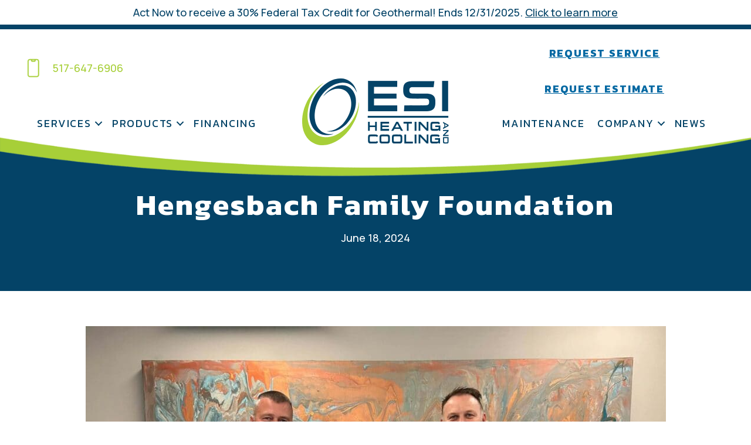

--- FILE ---
content_type: text/html; charset=UTF-8
request_url: https://esiheating.com/hengesbach-family-foundation/
body_size: 20440
content:
<!DOCTYPE html>
<html lang="en-US" prefix="og: https://ogp.me/ns#">
<head><meta charset="UTF-8" /><script>if(navigator.userAgent.match(/MSIE|Internet Explorer/i)||navigator.userAgent.match(/Trident\/7\..*?rv:11/i)){var href=document.location.href;if(!href.match(/[?&]nowprocket/)){if(href.indexOf("?")==-1){if(href.indexOf("#")==-1){document.location.href=href+"?nowprocket=1"}else{document.location.href=href.replace("#","?nowprocket=1#")}}else{if(href.indexOf("#")==-1){document.location.href=href+"&nowprocket=1"}else{document.location.href=href.replace("#","&nowprocket=1#")}}}}</script><script>(()=>{class RocketLazyLoadScripts{constructor(){this.v="2.0.3",this.userEvents=["keydown","keyup","mousedown","mouseup","mousemove","mouseover","mouseenter","mouseout","mouseleave","touchmove","touchstart","touchend","touchcancel","wheel","click","dblclick","input","visibilitychange"],this.attributeEvents=["onblur","onclick","oncontextmenu","ondblclick","onfocus","onmousedown","onmouseenter","onmouseleave","onmousemove","onmouseout","onmouseover","onmouseup","onmousewheel","onscroll","onsubmit"]}async t(){this.i(),this.o(),/iP(ad|hone)/.test(navigator.userAgent)&&this.h(),this.u(),this.l(this),this.m(),this.k(this),this.p(this),this._(),await Promise.all([this.R(),this.L()]),this.lastBreath=Date.now(),this.S(this),this.P(),this.D(),this.O(),this.M(),await this.C(this.delayedScripts.normal),await this.C(this.delayedScripts.defer),await this.C(this.delayedScripts.async),this.F("domReady"),await this.T(),await this.j(),await this.I(),this.F("windowLoad"),await this.A(),window.dispatchEvent(new Event("rocket-allScriptsLoaded")),this.everythingLoaded=!0,this.lastTouchEnd&&await new Promise((t=>setTimeout(t,500-Date.now()+this.lastTouchEnd))),this.H(),this.F("all"),this.U(),this.W()}i(){this.CSPIssue=sessionStorage.getItem("rocketCSPIssue"),document.addEventListener("securitypolicyviolation",(t=>{this.CSPIssue||"script-src-elem"!==t.violatedDirective||"data"!==t.blockedURI||(this.CSPIssue=!0,sessionStorage.setItem("rocketCSPIssue",!0))}),{isRocket:!0})}o(){window.addEventListener("pageshow",(t=>{this.persisted=t.persisted,this.realWindowLoadedFired=!0}),{isRocket:!0}),window.addEventListener("pagehide",(()=>{this.onFirstUserAction=null}),{isRocket:!0})}h(){let t;function e(e){t=e}window.addEventListener("touchstart",e,{isRocket:!0}),window.addEventListener("touchend",(function i(o){Math.abs(o.changedTouches[0].pageX-t.changedTouches[0].pageX)<10&&Math.abs(o.changedTouches[0].pageY-t.changedTouches[0].pageY)<10&&o.timeStamp-t.timeStamp<200&&(o.target.dispatchEvent(new PointerEvent("click",{target:o.target,bubbles:!0,cancelable:!0,detail:1})),event.preventDefault(),window.removeEventListener("touchstart",e,{isRocket:!0}),window.removeEventListener("touchend",i,{isRocket:!0}))}),{isRocket:!0})}q(t){this.userActionTriggered||("mousemove"!==t.type||this.firstMousemoveIgnored?"keyup"===t.type||"mouseover"===t.type||"mouseout"===t.type||(this.userActionTriggered=!0,this.onFirstUserAction&&this.onFirstUserAction()):this.firstMousemoveIgnored=!0),"click"===t.type&&t.preventDefault(),this.savedUserEvents.length>0&&(t.stopPropagation(),t.stopImmediatePropagation()),"touchstart"===this.lastEvent&&"touchend"===t.type&&(this.lastTouchEnd=Date.now()),"click"===t.type&&(this.lastTouchEnd=0),this.lastEvent=t.type,this.savedUserEvents.push(t)}u(){this.savedUserEvents=[],this.userEventHandler=this.q.bind(this),this.userEvents.forEach((t=>window.addEventListener(t,this.userEventHandler,{passive:!1,isRocket:!0})))}U(){this.userEvents.forEach((t=>window.removeEventListener(t,this.userEventHandler,{passive:!1,isRocket:!0}))),this.savedUserEvents.forEach((t=>{t.target.dispatchEvent(new window[t.constructor.name](t.type,t))}))}m(){this.eventsMutationObserver=new MutationObserver((t=>{const e="return false";for(const i of t){if("attributes"===i.type){const t=i.target.getAttribute(i.attributeName);t&&t!==e&&(i.target.setAttribute("data-rocket-"+i.attributeName,t),i.target["rocket"+i.attributeName]=new Function("event",t),i.target.setAttribute(i.attributeName,e))}"childList"===i.type&&i.addedNodes.forEach((t=>{if(t.nodeType===Node.ELEMENT_NODE)for(const i of t.attributes)this.attributeEvents.includes(i.name)&&i.value&&""!==i.value&&(t.setAttribute("data-rocket-"+i.name,i.value),t["rocket"+i.name]=new Function("event",i.value),t.setAttribute(i.name,e))}))}})),this.eventsMutationObserver.observe(document,{subtree:!0,childList:!0,attributeFilter:this.attributeEvents})}H(){this.eventsMutationObserver.disconnect(),this.attributeEvents.forEach((t=>{document.querySelectorAll("[data-rocket-"+t+"]").forEach((e=>{e.setAttribute(t,e.getAttribute("data-rocket-"+t)),e.removeAttribute("data-rocket-"+t)}))}))}k(t){Object.defineProperty(HTMLElement.prototype,"onclick",{get(){return this.rocketonclick||null},set(e){this.rocketonclick=e,this.setAttribute(t.everythingLoaded?"onclick":"data-rocket-onclick","this.rocketonclick(event)")}})}S(t){function e(e,i){let o=e[i];e[i]=null,Object.defineProperty(e,i,{get:()=>o,set(s){t.everythingLoaded?o=s:e["rocket"+i]=o=s}})}e(document,"onreadystatechange"),e(window,"onload"),e(window,"onpageshow");try{Object.defineProperty(document,"readyState",{get:()=>t.rocketReadyState,set(e){t.rocketReadyState=e},configurable:!0}),document.readyState="loading"}catch(t){console.log("WPRocket DJE readyState conflict, bypassing")}}l(t){this.originalAddEventListener=EventTarget.prototype.addEventListener,this.originalRemoveEventListener=EventTarget.prototype.removeEventListener,this.savedEventListeners=[],EventTarget.prototype.addEventListener=function(e,i,o){o&&o.isRocket||!t.B(e,this)&&!t.userEvents.includes(e)||t.B(e,this)&&!t.userActionTriggered||e.startsWith("rocket-")||t.everythingLoaded?t.originalAddEventListener.call(this,e,i,o):t.savedEventListeners.push({target:this,remove:!1,type:e,func:i,options:o})},EventTarget.prototype.removeEventListener=function(e,i,o){o&&o.isRocket||!t.B(e,this)&&!t.userEvents.includes(e)||t.B(e,this)&&!t.userActionTriggered||e.startsWith("rocket-")||t.everythingLoaded?t.originalRemoveEventListener.call(this,e,i,o):t.savedEventListeners.push({target:this,remove:!0,type:e,func:i,options:o})}}F(t){"all"===t&&(EventTarget.prototype.addEventListener=this.originalAddEventListener,EventTarget.prototype.removeEventListener=this.originalRemoveEventListener),this.savedEventListeners=this.savedEventListeners.filter((e=>{let i=e.type,o=e.target||window;return"domReady"===t&&"DOMContentLoaded"!==i&&"readystatechange"!==i||("windowLoad"===t&&"load"!==i&&"readystatechange"!==i&&"pageshow"!==i||(this.B(i,o)&&(i="rocket-"+i),e.remove?o.removeEventListener(i,e.func,e.options):o.addEventListener(i,e.func,e.options),!1))}))}p(t){let e;function i(e){return t.everythingLoaded?e:e.split(" ").map((t=>"load"===t||t.startsWith("load.")?"rocket-jquery-load":t)).join(" ")}function o(o){function s(e){const s=o.fn[e];o.fn[e]=o.fn.init.prototype[e]=function(){return this[0]===window&&t.userActionTriggered&&("string"==typeof arguments[0]||arguments[0]instanceof String?arguments[0]=i(arguments[0]):"object"==typeof arguments[0]&&Object.keys(arguments[0]).forEach((t=>{const e=arguments[0][t];delete arguments[0][t],arguments[0][i(t)]=e}))),s.apply(this,arguments),this}}if(o&&o.fn&&!t.allJQueries.includes(o)){const e={DOMContentLoaded:[],"rocket-DOMContentLoaded":[]};for(const t in e)document.addEventListener(t,(()=>{e[t].forEach((t=>t()))}),{isRocket:!0});o.fn.ready=o.fn.init.prototype.ready=function(i){function s(){parseInt(o.fn.jquery)>2?setTimeout((()=>i.bind(document)(o))):i.bind(document)(o)}return t.realDomReadyFired?!t.userActionTriggered||t.fauxDomReadyFired?s():e["rocket-DOMContentLoaded"].push(s):e.DOMContentLoaded.push(s),o([])},s("on"),s("one"),s("off"),t.allJQueries.push(o)}e=o}t.allJQueries=[],o(window.jQuery),Object.defineProperty(window,"jQuery",{get:()=>e,set(t){o(t)}})}P(){const t=new Map;document.write=document.writeln=function(e){const i=document.currentScript,o=document.createRange(),s=i.parentElement;let n=t.get(i);void 0===n&&(n=i.nextSibling,t.set(i,n));const c=document.createDocumentFragment();o.setStart(c,0),c.appendChild(o.createContextualFragment(e)),s.insertBefore(c,n)}}async R(){return new Promise((t=>{this.userActionTriggered?t():this.onFirstUserAction=t}))}async L(){return new Promise((t=>{document.addEventListener("DOMContentLoaded",(()=>{this.realDomReadyFired=!0,t()}),{isRocket:!0})}))}async I(){return this.realWindowLoadedFired?Promise.resolve():new Promise((t=>{window.addEventListener("load",t,{isRocket:!0})}))}M(){this.pendingScripts=[];this.scriptsMutationObserver=new MutationObserver((t=>{for(const e of t)e.addedNodes.forEach((t=>{"SCRIPT"!==t.tagName||t.noModule||t.isWPRocket||this.pendingScripts.push({script:t,promise:new Promise((e=>{const i=()=>{const i=this.pendingScripts.findIndex((e=>e.script===t));i>=0&&this.pendingScripts.splice(i,1),e()};t.addEventListener("load",i,{isRocket:!0}),t.addEventListener("error",i,{isRocket:!0}),setTimeout(i,1e3)}))})}))})),this.scriptsMutationObserver.observe(document,{childList:!0,subtree:!0})}async j(){await this.J(),this.pendingScripts.length?(await this.pendingScripts[0].promise,await this.j()):this.scriptsMutationObserver.disconnect()}D(){this.delayedScripts={normal:[],async:[],defer:[]},document.querySelectorAll("script[type$=rocketlazyloadscript]").forEach((t=>{t.hasAttribute("data-rocket-src")?t.hasAttribute("async")&&!1!==t.async?this.delayedScripts.async.push(t):t.hasAttribute("defer")&&!1!==t.defer||"module"===t.getAttribute("data-rocket-type")?this.delayedScripts.defer.push(t):this.delayedScripts.normal.push(t):this.delayedScripts.normal.push(t)}))}async _(){await this.L();let t=[];document.querySelectorAll("script[type$=rocketlazyloadscript][data-rocket-src]").forEach((e=>{let i=e.getAttribute("data-rocket-src");if(i&&!i.startsWith("data:")){i.startsWith("//")&&(i=location.protocol+i);try{const o=new URL(i).origin;o!==location.origin&&t.push({src:o,crossOrigin:e.crossOrigin||"module"===e.getAttribute("data-rocket-type")})}catch(t){}}})),t=[...new Map(t.map((t=>[JSON.stringify(t),t]))).values()],this.N(t,"preconnect")}async $(t){if(await this.G(),!0!==t.noModule||!("noModule"in HTMLScriptElement.prototype))return new Promise((e=>{let i;function o(){(i||t).setAttribute("data-rocket-status","executed"),e()}try{if(navigator.userAgent.includes("Firefox/")||""===navigator.vendor||this.CSPIssue)i=document.createElement("script"),[...t.attributes].forEach((t=>{let e=t.nodeName;"type"!==e&&("data-rocket-type"===e&&(e="type"),"data-rocket-src"===e&&(e="src"),i.setAttribute(e,t.nodeValue))})),t.text&&(i.text=t.text),t.nonce&&(i.nonce=t.nonce),i.hasAttribute("src")?(i.addEventListener("load",o,{isRocket:!0}),i.addEventListener("error",(()=>{i.setAttribute("data-rocket-status","failed-network"),e()}),{isRocket:!0}),setTimeout((()=>{i.isConnected||e()}),1)):(i.text=t.text,o()),i.isWPRocket=!0,t.parentNode.replaceChild(i,t);else{const i=t.getAttribute("data-rocket-type"),s=t.getAttribute("data-rocket-src");i?(t.type=i,t.removeAttribute("data-rocket-type")):t.removeAttribute("type"),t.addEventListener("load",o,{isRocket:!0}),t.addEventListener("error",(i=>{this.CSPIssue&&i.target.src.startsWith("data:")?(console.log("WPRocket: CSP fallback activated"),t.removeAttribute("src"),this.$(t).then(e)):(t.setAttribute("data-rocket-status","failed-network"),e())}),{isRocket:!0}),s?(t.fetchPriority="high",t.removeAttribute("data-rocket-src"),t.src=s):t.src="data:text/javascript;base64,"+window.btoa(unescape(encodeURIComponent(t.text)))}}catch(i){t.setAttribute("data-rocket-status","failed-transform"),e()}}));t.setAttribute("data-rocket-status","skipped")}async C(t){const e=t.shift();return e?(e.isConnected&&await this.$(e),this.C(t)):Promise.resolve()}O(){this.N([...this.delayedScripts.normal,...this.delayedScripts.defer,...this.delayedScripts.async],"preload")}N(t,e){this.trash=this.trash||[];let i=!0;var o=document.createDocumentFragment();t.forEach((t=>{const s=t.getAttribute&&t.getAttribute("data-rocket-src")||t.src;if(s&&!s.startsWith("data:")){const n=document.createElement("link");n.href=s,n.rel=e,"preconnect"!==e&&(n.as="script",n.fetchPriority=i?"high":"low"),t.getAttribute&&"module"===t.getAttribute("data-rocket-type")&&(n.crossOrigin=!0),t.crossOrigin&&(n.crossOrigin=t.crossOrigin),t.integrity&&(n.integrity=t.integrity),t.nonce&&(n.nonce=t.nonce),o.appendChild(n),this.trash.push(n),i=!1}})),document.head.appendChild(o)}W(){this.trash.forEach((t=>t.remove()))}async T(){try{document.readyState="interactive"}catch(t){}this.fauxDomReadyFired=!0;try{await this.G(),document.dispatchEvent(new Event("rocket-readystatechange")),await this.G(),document.rocketonreadystatechange&&document.rocketonreadystatechange(),await this.G(),document.dispatchEvent(new Event("rocket-DOMContentLoaded")),await this.G(),window.dispatchEvent(new Event("rocket-DOMContentLoaded"))}catch(t){console.error(t)}}async A(){try{document.readyState="complete"}catch(t){}try{await this.G(),document.dispatchEvent(new Event("rocket-readystatechange")),await this.G(),document.rocketonreadystatechange&&document.rocketonreadystatechange(),await this.G(),window.dispatchEvent(new Event("rocket-load")),await this.G(),window.rocketonload&&window.rocketonload(),await this.G(),this.allJQueries.forEach((t=>t(window).trigger("rocket-jquery-load"))),await this.G();const t=new Event("rocket-pageshow");t.persisted=this.persisted,window.dispatchEvent(t),await this.G(),window.rocketonpageshow&&window.rocketonpageshow({persisted:this.persisted})}catch(t){console.error(t)}}async G(){Date.now()-this.lastBreath>45&&(await this.J(),this.lastBreath=Date.now())}async J(){return document.hidden?new Promise((t=>setTimeout(t))):new Promise((t=>requestAnimationFrame(t)))}B(t,e){return e===document&&"readystatechange"===t||(e===document&&"DOMContentLoaded"===t||(e===window&&"DOMContentLoaded"===t||(e===window&&"load"===t||e===window&&"pageshow"===t)))}static run(){(new RocketLazyLoadScripts).t()}}RocketLazyLoadScripts.run()})();</script>

<meta name='viewport' content='width=device-width, initial-scale=1.0' />
<meta http-equiv='X-UA-Compatible' content='IE=edge' />
<link rel="profile" href="https://gmpg.org/xfn/11" />
	<style>img:is([sizes="auto" i], [sizes^="auto," i]) { contain-intrinsic-size: 3000px 1500px }</style>
	<!-- Google Tag Manager -->
<script type="rocketlazyloadscript">(function(w,d,s,l,i){w[l]=w[l]||[];w[l].push({'gtm.start':
new Date().getTime(),event:'gtm.js'});var f=d.getElementsByTagName(s)[0],
j=d.createElement(s),dl=l!='dataLayer'?'&l='+l:'';j.async=true;j.src=
'https://www.googletagmanager.com/gtm.js?id='+i+dl;f.parentNode.insertBefore(j,f);
})(window,document,'script','dataLayer','GTM-KWNL349');</script>
<!-- End Google Tag Manager -->


<!-- Search Engine Optimization by Rank Math PRO - https://rankmath.com/ -->
<title>Hengesbach Family Foundation | ESI Heating And Cooling</title><link rel="preload" data-rocket-preload as="style" href="https://fonts.googleapis.com/css?family=Manrope%3A500%2C700%2C300%2C400%7CKanit%3A700%2C400&#038;display=swap" /><link rel="stylesheet" href="https://fonts.googleapis.com/css?family=Manrope%3A500%2C700%2C300%2C400%7CKanit%3A700%2C400&#038;display=swap" media="print" onload="this.media='all'" /><noscript><link rel="stylesheet" href="https://fonts.googleapis.com/css?family=Manrope%3A500%2C700%2C300%2C400%7CKanit%3A700%2C400&#038;display=swap" /></noscript>
<meta name="description" content="As owner of ESI Heating, Nick knows the realities of working in and running a business in the skilled trades. With fewer men and women pursuing careers in"/>
<meta name="robots" content="follow, index, max-snippet:-1, max-video-preview:-1, max-image-preview:large"/>
<link rel="canonical" href="https://esiheating.com/hengesbach-family-foundation/" />
<meta property="og:locale" content="en_US" />
<meta property="og:type" content="article" />
<meta property="og:title" content="Hengesbach Family Foundation | ESI Heating And Cooling" />
<meta property="og:description" content="As owner of ESI Heating, Nick knows the realities of working in and running a business in the skilled trades. With fewer men and women pursuing careers in" />
<meta property="og:url" content="https://esiheating.com/hengesbach-family-foundation/" />
<meta property="og:site_name" content="ESI Heating and Cooling" />
<meta property="article:publisher" content="https://www.facebook.com/EsiHeatingCooling" />
<meta property="article:section" content="Community Involvement" />
<meta property="og:image" content="https://esiheating.com/wp-content/uploads/May-2024-donation-pic-scaled-1-989x1024.jpg" />
<meta property="og:image:secure_url" content="https://esiheating.com/wp-content/uploads/May-2024-donation-pic-scaled-1-989x1024.jpg" />
<meta property="og:image:width" content="989" />
<meta property="og:image:height" content="1024" />
<meta property="og:image:alt" content="Hengesbach Family Foundation Donation" />
<meta property="og:image:type" content="image/jpeg" />
<meta property="article:published_time" content="2024-06-18T18:46:38-04:00" />
<meta name="twitter:card" content="summary_large_image" />
<meta name="twitter:title" content="Hengesbach Family Foundation | ESI Heating And Cooling" />
<meta name="twitter:description" content="As owner of ESI Heating, Nick knows the realities of working in and running a business in the skilled trades. With fewer men and women pursuing careers in" />
<meta name="twitter:image" content="https://esiheating.com/wp-content/uploads/May-2024-donation-pic-scaled-1-989x1024.jpg" />
<meta name="twitter:label1" content="Written by" />
<meta name="twitter:data1" content="ESI Heating and Cooling" />
<meta name="twitter:label2" content="Time to read" />
<meta name="twitter:data2" content="1 minute" />
<script type="application/ld+json" class="rank-math-schema-pro">{"@context":"https://schema.org","@graph":[{"@type":"Place","@id":"https://esiheating.com/#place","geo":{"@type":"GeoCoordinates","latitude":"42.87079066950279","longitude":" -84.92464875767035"},"hasMap":"https://www.google.com/maps/search/?api=1&amp;query=42.87079066950279, -84.92464875767035","address":{"@type":"PostalAddress","streetAddress":"8016 Abbey Road","addressLocality":"Portland","addressRegion":"MI","postalCode":"48875","addressCountry":"United States"}},{"@type":["HVACBusiness","Organization"],"@id":"https://esiheating.com/#organization","name":"ESI Heating and Cooling","url":"https://esiheating.com","sameAs":["https://www.facebook.com/EsiHeatingCooling","https://www.youtube.com/channel/UC8rqDfMVBKkU7gWRLp_1JLw"],"address":{"@type":"PostalAddress","streetAddress":"8016 Abbey Road","addressLocality":"Portland","addressRegion":"MI","postalCode":"48875","addressCountry":"United States"},"logo":{"@type":"ImageObject","@id":"https://esiheating.com/#logo","url":"https://esiheating.com/wp-content/uploads/esi-heating-and-cooling-logo.jpg","contentUrl":"https://esiheating.com/wp-content/uploads/esi-heating-and-cooling-logo.jpg","caption":"ESI Heating and Cooling","inLanguage":"en-US","width":"1966","height":"899"},"openingHours":["Monday,Tuesday,Wednesday,Thursday,Friday,Saturday,Sunday 00:00-00:00"],"location":{"@id":"https://esiheating.com/#place"},"image":{"@id":"https://esiheating.com/#logo"},"telephone":"+1-517-647-6906","areaServed":[{"@type":"City","name":"Dewitt","sameAs":"https://en.wikipedia.org/wiki/DeWitt,_Michigan"},{"@type":"City","name":"Grand Ledge","sameAs":"https://en.wikipedia.org/wiki/Grand_Ledge,_Michigan"},{"@type":"City","name":"Haslett","sameAs":"https://en.wikipedia.org/wiki/Haslett,_Michigan"},{"@type":"City","name":"Ionia","sameAs":"https://en.wikipedia.org/wiki/Ionia,_Michigan"},{"@type":"City","name":"Lake Odessa","sameAs":"https://en.wikipedia.org/wiki/Lake_Odessa,_Michigan"},{"@type":"City","name":"Lansing","sameAs":"https://en.wikipedia.org/wiki/Lansing,_Michigan"},{"@type":"City","name":"Lowell","sameAs":"https://en.wikipedia.org/wiki/Lowell,_Michigan"},{"@type":"City","name":"Okemos","sameAs":"https://en.wikipedia.org/wiki/Okemos,_Michigan"},{"@type":"City","name":"Portland","sameAs":"https://en.wikipedia.org/wiki/Portland,_Michigan"},{"@type":"City","name":"Sunfield","sameAs":"https://en.wikipedia.org/wiki/Sunfield,_Michigan"},{"@type":"City","name":"Westphalia","sameAs":"https://en.wikipedia.org/wiki/Westphalia,_Michigan"}]},{"@type":"WebSite","@id":"https://esiheating.com/#website","url":"https://esiheating.com","name":"ESI Heating and Cooling","publisher":{"@id":"https://esiheating.com/#organization"},"inLanguage":"en-US"},{"@type":"ImageObject","@id":"https://esiheating.com/wp-content/uploads/May-2024-donation-pic-scaled-1.jpg","url":"https://esiheating.com/wp-content/uploads/May-2024-donation-pic-scaled-1.jpg","width":"2473","height":"2560","caption":"Hengesbach Family Foundation Donation","inLanguage":"en-US"},{"@type":"WebPage","@id":"https://esiheating.com/hengesbach-family-foundation/#webpage","url":"https://esiheating.com/hengesbach-family-foundation/","name":"Hengesbach Family Foundation | ESI Heating And Cooling","datePublished":"2024-06-18T18:46:38-04:00","dateModified":"2024-06-18T18:46:38-04:00","isPartOf":{"@id":"https://esiheating.com/#website"},"primaryImageOfPage":{"@id":"https://esiheating.com/wp-content/uploads/May-2024-donation-pic-scaled-1.jpg"},"inLanguage":"en-US"},{"@type":"Person","@id":"https://esiheating.com/hengesbach-family-foundation/#author","name":"ESI Heating and Cooling","image":{"@type":"ImageObject","@id":"https://secure.gravatar.com/avatar/cecdde9253e9a8a612fe07447061a0743bd828bd39ece1f99310a65f30ff0822?s=96&amp;d=mm&amp;r=g","url":"https://secure.gravatar.com/avatar/cecdde9253e9a8a612fe07447061a0743bd828bd39ece1f99310a65f30ff0822?s=96&amp;d=mm&amp;r=g","caption":"ESI Heating and Cooling","inLanguage":"en-US"},"worksFor":{"@id":"https://esiheating.com/#organization"}},{"@type":"BlogPosting","headline":"Hengesbach Family Foundation | ESI Heating And Cooling","datePublished":"2024-06-18T18:46:38-04:00","dateModified":"2024-06-18T18:46:38-04:00","author":{"@id":"https://esiheating.com/hengesbach-family-foundation/#author","name":"ESI Heating and Cooling"},"publisher":{"@id":"https://esiheating.com/#organization"},"description":"As owner of ESI Heating, Nick knows the realities of working in and running a business in the skilled trades. With fewer men and women pursuing careers in","name":"Hengesbach Family Foundation | ESI Heating And Cooling","@id":"https://esiheating.com/hengesbach-family-foundation/#richSnippet","isPartOf":{"@id":"https://esiheating.com/hengesbach-family-foundation/#webpage"},"image":{"@id":"https://esiheating.com/wp-content/uploads/May-2024-donation-pic-scaled-1.jpg"},"inLanguage":"en-US","mainEntityOfPage":{"@id":"https://esiheating.com/hengesbach-family-foundation/#webpage"}}]}</script>
<!-- /Rank Math WordPress SEO plugin -->

<link rel='dns-prefetch' href='//kit.fontawesome.com' />
<link rel='dns-prefetch' href='//fonts.googleapis.com' />
<link href='https://fonts.gstatic.com' crossorigin rel='preconnect' />
<link rel="alternate" type="application/rss+xml" title="ESI Heating and Cooling &raquo; Feed" href="https://esiheating.com/feed/" />
<link rel="alternate" type="application/rss+xml" title="ESI Heating and Cooling &raquo; Comments Feed" href="https://esiheating.com/comments/feed/" />
<link rel='stylesheet' id='wp-block-library-css' href='https://esiheating.com/wp-includes/css/dist/block-library/style.min.css?=1754316971' media='all' />
<style id='wp-block-library-theme-inline-css'>
.wp-block-audio :where(figcaption){color:#555;font-size:13px;text-align:center}.is-dark-theme .wp-block-audio :where(figcaption){color:#ffffffa6}.wp-block-audio{margin:0 0 1em}.wp-block-code{border:1px solid #ccc;border-radius:4px;font-family:Menlo,Consolas,monaco,monospace;padding:.8em 1em}.wp-block-embed :where(figcaption){color:#555;font-size:13px;text-align:center}.is-dark-theme .wp-block-embed :where(figcaption){color:#ffffffa6}.wp-block-embed{margin:0 0 1em}.blocks-gallery-caption{color:#555;font-size:13px;text-align:center}.is-dark-theme .blocks-gallery-caption{color:#ffffffa6}:root :where(.wp-block-image figcaption){color:#555;font-size:13px;text-align:center}.is-dark-theme :root :where(.wp-block-image figcaption){color:#ffffffa6}.wp-block-image{margin:0 0 1em}.wp-block-pullquote{border-bottom:4px solid;border-top:4px solid;color:currentColor;margin-bottom:1.75em}.wp-block-pullquote cite,.wp-block-pullquote footer,.wp-block-pullquote__citation{color:currentColor;font-size:.8125em;font-style:normal;text-transform:uppercase}.wp-block-quote{border-left:.25em solid;margin:0 0 1.75em;padding-left:1em}.wp-block-quote cite,.wp-block-quote footer{color:currentColor;font-size:.8125em;font-style:normal;position:relative}.wp-block-quote:where(.has-text-align-right){border-left:none;border-right:.25em solid;padding-left:0;padding-right:1em}.wp-block-quote:where(.has-text-align-center){border:none;padding-left:0}.wp-block-quote.is-large,.wp-block-quote.is-style-large,.wp-block-quote:where(.is-style-plain){border:none}.wp-block-search .wp-block-search__label{font-weight:700}.wp-block-search__button{border:1px solid #ccc;padding:.375em .625em}:where(.wp-block-group.has-background){padding:1.25em 2.375em}.wp-block-separator.has-css-opacity{opacity:.4}.wp-block-separator{border:none;border-bottom:2px solid;margin-left:auto;margin-right:auto}.wp-block-separator.has-alpha-channel-opacity{opacity:1}.wp-block-separator:not(.is-style-wide):not(.is-style-dots){width:100px}.wp-block-separator.has-background:not(.is-style-dots){border-bottom:none;height:1px}.wp-block-separator.has-background:not(.is-style-wide):not(.is-style-dots){height:2px}.wp-block-table{margin:0 0 1em}.wp-block-table td,.wp-block-table th{word-break:normal}.wp-block-table :where(figcaption){color:#555;font-size:13px;text-align:center}.is-dark-theme .wp-block-table :where(figcaption){color:#ffffffa6}.wp-block-video :where(figcaption){color:#555;font-size:13px;text-align:center}.is-dark-theme .wp-block-video :where(figcaption){color:#ffffffa6}.wp-block-video{margin:0 0 1em}:root :where(.wp-block-template-part.has-background){margin-bottom:0;margin-top:0;padding:1.25em 2.375em}
</style>
<style id='classic-theme-styles-inline-css'>
/*! This file is auto-generated */
.wp-block-button__link{color:#fff;background-color:#32373c;border-radius:9999px;box-shadow:none;text-decoration:none;padding:calc(.667em + 2px) calc(1.333em + 2px);font-size:1.125em}.wp-block-file__button{background:#32373c;color:#fff;text-decoration:none}
</style>
<link data-minify="1" rel='stylesheet' id='font-awesome-svg-styles-css' href='https://esiheating.com/wp-content/cache/min/1/wp-content/uploads/font-awesome/v6.4.2/css/svg-with-js.css?ver=1766005966' media='all' />
<style id='font-awesome-svg-styles-inline-css'>
   .wp-block-font-awesome-icon svg::before,
   .wp-rich-text-font-awesome-icon svg::before {content: unset;}
</style>
<style id='global-styles-inline-css'>
:root{--wp--preset--aspect-ratio--square: 1;--wp--preset--aspect-ratio--4-3: 4/3;--wp--preset--aspect-ratio--3-4: 3/4;--wp--preset--aspect-ratio--3-2: 3/2;--wp--preset--aspect-ratio--2-3: 2/3;--wp--preset--aspect-ratio--16-9: 16/9;--wp--preset--aspect-ratio--9-16: 9/16;--wp--preset--color--black: #000000;--wp--preset--color--cyan-bluish-gray: #abb8c3;--wp--preset--color--white: #ffffff;--wp--preset--color--pale-pink: #f78da7;--wp--preset--color--vivid-red: #cf2e2e;--wp--preset--color--luminous-vivid-orange: #ff6900;--wp--preset--color--luminous-vivid-amber: #fcb900;--wp--preset--color--light-green-cyan: #7bdcb5;--wp--preset--color--vivid-green-cyan: #00d084;--wp--preset--color--pale-cyan-blue: #8ed1fc;--wp--preset--color--vivid-cyan-blue: #0693e3;--wp--preset--color--vivid-purple: #9b51e0;--wp--preset--color--fl-heading-text: #044367;--wp--preset--color--fl-body-bg: #ffffff;--wp--preset--color--fl-body-text: #044367;--wp--preset--color--fl-accent: #a7cf38;--wp--preset--color--fl-accent-hover: #a7cf38;--wp--preset--color--fl-topbar-bg: #ffffff;--wp--preset--color--fl-topbar-text: #000000;--wp--preset--color--fl-topbar-link: #428bca;--wp--preset--color--fl-topbar-hover: #428bca;--wp--preset--color--fl-header-bg: #ffffff;--wp--preset--color--fl-header-text: #000000;--wp--preset--color--fl-header-link: #428bca;--wp--preset--color--fl-header-hover: #428bca;--wp--preset--color--fl-nav-bg: #ffffff;--wp--preset--color--fl-nav-link: #428bca;--wp--preset--color--fl-nav-hover: #428bca;--wp--preset--color--fl-content-bg: #ffffff;--wp--preset--color--fl-footer-widgets-bg: #ffffff;--wp--preset--color--fl-footer-widgets-text: #000000;--wp--preset--color--fl-footer-widgets-link: #428bca;--wp--preset--color--fl-footer-widgets-hover: #428bca;--wp--preset--color--fl-footer-bg: #ffffff;--wp--preset--color--fl-footer-text: #000000;--wp--preset--color--fl-footer-link: #428bca;--wp--preset--color--fl-footer-hover: #428bca;--wp--preset--gradient--vivid-cyan-blue-to-vivid-purple: linear-gradient(135deg,rgba(6,147,227,1) 0%,rgb(155,81,224) 100%);--wp--preset--gradient--light-green-cyan-to-vivid-green-cyan: linear-gradient(135deg,rgb(122,220,180) 0%,rgb(0,208,130) 100%);--wp--preset--gradient--luminous-vivid-amber-to-luminous-vivid-orange: linear-gradient(135deg,rgba(252,185,0,1) 0%,rgba(255,105,0,1) 100%);--wp--preset--gradient--luminous-vivid-orange-to-vivid-red: linear-gradient(135deg,rgba(255,105,0,1) 0%,rgb(207,46,46) 100%);--wp--preset--gradient--very-light-gray-to-cyan-bluish-gray: linear-gradient(135deg,rgb(238,238,238) 0%,rgb(169,184,195) 100%);--wp--preset--gradient--cool-to-warm-spectrum: linear-gradient(135deg,rgb(74,234,220) 0%,rgb(151,120,209) 20%,rgb(207,42,186) 40%,rgb(238,44,130) 60%,rgb(251,105,98) 80%,rgb(254,248,76) 100%);--wp--preset--gradient--blush-light-purple: linear-gradient(135deg,rgb(255,206,236) 0%,rgb(152,150,240) 100%);--wp--preset--gradient--blush-bordeaux: linear-gradient(135deg,rgb(254,205,165) 0%,rgb(254,45,45) 50%,rgb(107,0,62) 100%);--wp--preset--gradient--luminous-dusk: linear-gradient(135deg,rgb(255,203,112) 0%,rgb(199,81,192) 50%,rgb(65,88,208) 100%);--wp--preset--gradient--pale-ocean: linear-gradient(135deg,rgb(255,245,203) 0%,rgb(182,227,212) 50%,rgb(51,167,181) 100%);--wp--preset--gradient--electric-grass: linear-gradient(135deg,rgb(202,248,128) 0%,rgb(113,206,126) 100%);--wp--preset--gradient--midnight: linear-gradient(135deg,rgb(2,3,129) 0%,rgb(40,116,252) 100%);--wp--preset--font-size--small: 13px;--wp--preset--font-size--medium: 20px;--wp--preset--font-size--large: 36px;--wp--preset--font-size--x-large: 42px;--wp--preset--spacing--20: 0.44rem;--wp--preset--spacing--30: 0.67rem;--wp--preset--spacing--40: 1rem;--wp--preset--spacing--50: 1.5rem;--wp--preset--spacing--60: 2.25rem;--wp--preset--spacing--70: 3.38rem;--wp--preset--spacing--80: 5.06rem;--wp--preset--shadow--natural: 6px 6px 9px rgba(0, 0, 0, 0.2);--wp--preset--shadow--deep: 12px 12px 50px rgba(0, 0, 0, 0.4);--wp--preset--shadow--sharp: 6px 6px 0px rgba(0, 0, 0, 0.2);--wp--preset--shadow--outlined: 6px 6px 0px -3px rgba(255, 255, 255, 1), 6px 6px rgba(0, 0, 0, 1);--wp--preset--shadow--crisp: 6px 6px 0px rgba(0, 0, 0, 1);}:where(.is-layout-flex){gap: 0.5em;}:where(.is-layout-grid){gap: 0.5em;}body .is-layout-flex{display: flex;}.is-layout-flex{flex-wrap: wrap;align-items: center;}.is-layout-flex > :is(*, div){margin: 0;}body .is-layout-grid{display: grid;}.is-layout-grid > :is(*, div){margin: 0;}:where(.wp-block-columns.is-layout-flex){gap: 2em;}:where(.wp-block-columns.is-layout-grid){gap: 2em;}:where(.wp-block-post-template.is-layout-flex){gap: 1.25em;}:where(.wp-block-post-template.is-layout-grid){gap: 1.25em;}.has-black-color{color: var(--wp--preset--color--black) !important;}.has-cyan-bluish-gray-color{color: var(--wp--preset--color--cyan-bluish-gray) !important;}.has-white-color{color: var(--wp--preset--color--white) !important;}.has-pale-pink-color{color: var(--wp--preset--color--pale-pink) !important;}.has-vivid-red-color{color: var(--wp--preset--color--vivid-red) !important;}.has-luminous-vivid-orange-color{color: var(--wp--preset--color--luminous-vivid-orange) !important;}.has-luminous-vivid-amber-color{color: var(--wp--preset--color--luminous-vivid-amber) !important;}.has-light-green-cyan-color{color: var(--wp--preset--color--light-green-cyan) !important;}.has-vivid-green-cyan-color{color: var(--wp--preset--color--vivid-green-cyan) !important;}.has-pale-cyan-blue-color{color: var(--wp--preset--color--pale-cyan-blue) !important;}.has-vivid-cyan-blue-color{color: var(--wp--preset--color--vivid-cyan-blue) !important;}.has-vivid-purple-color{color: var(--wp--preset--color--vivid-purple) !important;}.has-black-background-color{background-color: var(--wp--preset--color--black) !important;}.has-cyan-bluish-gray-background-color{background-color: var(--wp--preset--color--cyan-bluish-gray) !important;}.has-white-background-color{background-color: var(--wp--preset--color--white) !important;}.has-pale-pink-background-color{background-color: var(--wp--preset--color--pale-pink) !important;}.has-vivid-red-background-color{background-color: var(--wp--preset--color--vivid-red) !important;}.has-luminous-vivid-orange-background-color{background-color: var(--wp--preset--color--luminous-vivid-orange) !important;}.has-luminous-vivid-amber-background-color{background-color: var(--wp--preset--color--luminous-vivid-amber) !important;}.has-light-green-cyan-background-color{background-color: var(--wp--preset--color--light-green-cyan) !important;}.has-vivid-green-cyan-background-color{background-color: var(--wp--preset--color--vivid-green-cyan) !important;}.has-pale-cyan-blue-background-color{background-color: var(--wp--preset--color--pale-cyan-blue) !important;}.has-vivid-cyan-blue-background-color{background-color: var(--wp--preset--color--vivid-cyan-blue) !important;}.has-vivid-purple-background-color{background-color: var(--wp--preset--color--vivid-purple) !important;}.has-black-border-color{border-color: var(--wp--preset--color--black) !important;}.has-cyan-bluish-gray-border-color{border-color: var(--wp--preset--color--cyan-bluish-gray) !important;}.has-white-border-color{border-color: var(--wp--preset--color--white) !important;}.has-pale-pink-border-color{border-color: var(--wp--preset--color--pale-pink) !important;}.has-vivid-red-border-color{border-color: var(--wp--preset--color--vivid-red) !important;}.has-luminous-vivid-orange-border-color{border-color: var(--wp--preset--color--luminous-vivid-orange) !important;}.has-luminous-vivid-amber-border-color{border-color: var(--wp--preset--color--luminous-vivid-amber) !important;}.has-light-green-cyan-border-color{border-color: var(--wp--preset--color--light-green-cyan) !important;}.has-vivid-green-cyan-border-color{border-color: var(--wp--preset--color--vivid-green-cyan) !important;}.has-pale-cyan-blue-border-color{border-color: var(--wp--preset--color--pale-cyan-blue) !important;}.has-vivid-cyan-blue-border-color{border-color: var(--wp--preset--color--vivid-cyan-blue) !important;}.has-vivid-purple-border-color{border-color: var(--wp--preset--color--vivid-purple) !important;}.has-vivid-cyan-blue-to-vivid-purple-gradient-background{background: var(--wp--preset--gradient--vivid-cyan-blue-to-vivid-purple) !important;}.has-light-green-cyan-to-vivid-green-cyan-gradient-background{background: var(--wp--preset--gradient--light-green-cyan-to-vivid-green-cyan) !important;}.has-luminous-vivid-amber-to-luminous-vivid-orange-gradient-background{background: var(--wp--preset--gradient--luminous-vivid-amber-to-luminous-vivid-orange) !important;}.has-luminous-vivid-orange-to-vivid-red-gradient-background{background: var(--wp--preset--gradient--luminous-vivid-orange-to-vivid-red) !important;}.has-very-light-gray-to-cyan-bluish-gray-gradient-background{background: var(--wp--preset--gradient--very-light-gray-to-cyan-bluish-gray) !important;}.has-cool-to-warm-spectrum-gradient-background{background: var(--wp--preset--gradient--cool-to-warm-spectrum) !important;}.has-blush-light-purple-gradient-background{background: var(--wp--preset--gradient--blush-light-purple) !important;}.has-blush-bordeaux-gradient-background{background: var(--wp--preset--gradient--blush-bordeaux) !important;}.has-luminous-dusk-gradient-background{background: var(--wp--preset--gradient--luminous-dusk) !important;}.has-pale-ocean-gradient-background{background: var(--wp--preset--gradient--pale-ocean) !important;}.has-electric-grass-gradient-background{background: var(--wp--preset--gradient--electric-grass) !important;}.has-midnight-gradient-background{background: var(--wp--preset--gradient--midnight) !important;}.has-small-font-size{font-size: var(--wp--preset--font-size--small) !important;}.has-medium-font-size{font-size: var(--wp--preset--font-size--medium) !important;}.has-large-font-size{font-size: var(--wp--preset--font-size--large) !important;}.has-x-large-font-size{font-size: var(--wp--preset--font-size--x-large) !important;}
:where(.wp-block-post-template.is-layout-flex){gap: 1.25em;}:where(.wp-block-post-template.is-layout-grid){gap: 1.25em;}
:where(.wp-block-columns.is-layout-flex){gap: 2em;}:where(.wp-block-columns.is-layout-grid){gap: 2em;}
:root :where(.wp-block-pullquote){font-size: 1.5em;line-height: 1.6;}
</style>
<link data-minify="1" rel='stylesheet' id='wpa-style-css' href='https://esiheating.com/wp-content/cache/min/1/wp-content/plugins/wp-accessibility/css/wpa-style.css?ver=1766005966' media='all' />
<style id='wpa-style-inline-css'>
.wpa-hide-ltr#skiplinks a, .wpa-hide-ltr#skiplinks a:hover, .wpa-hide-ltr#skiplinks a:visited {
	
}
.wpa-hide-ltr#skiplinks a:active,  .wpa-hide-ltr#skiplinks a:focus {
	
}
	
		:focus { outline: 2px solid #cccccc!important; outline-offset: 2px !important; }
		:root { --admin-bar-top : 7px; }
</style>
<style id='wpgb-head-inline-css'>
.wp-grid-builder:not(.wpgb-template),.wpgb-facet{opacity:0.01}.wpgb-facet fieldset{margin:0;padding:0;border:none;outline:none;box-shadow:none}.wpgb-facet fieldset:last-child{margin-bottom:40px;}.wpgb-facet fieldset legend.wpgb-sr-only{height:1px;width:1px}
</style>
<link rel='stylesheet' id='jquery-magnificpopup-css' href='https://esiheating.com/wp-content/plugins/bb-plugin/css/jquery.magnificpopup.min.css?=1764951014' media='all' />
<link data-minify="1" rel='stylesheet' id='fl-builder-layout-bundle-2a882b83aeb36338a4f3d3d9bf701f40-css' href='https://esiheating.com/wp-content/cache/min/1/wp-content/uploads/bb-plugin/cache/2a882b83aeb36338a4f3d3d9bf701f40-layout-bundle.css?ver=1766006612' media='all' />
<link data-minify="1" rel='stylesheet' id='ptb-css' href='https://esiheating.com/wp-content/cache/min/1/wp-content/plugins/themify-ptb/public/css/ptb-public.css?ver=1766005966' media='all' />
<link data-minify="1" rel='stylesheet' id='bootstrap-css' href='https://esiheating.com/wp-content/cache/min/1/wp-content/themes/bb-theme/css/bootstrap.min.css?ver=1766005966' media='all' />
<link data-minify="1" rel='stylesheet' id='fl-automator-skin-css' href='https://esiheating.com/wp-content/cache/min/1/wp-content/uploads/bb-theme/skin-693325058de35.css?ver=1766005966' media='all' />
<link rel='stylesheet' id='fl-child-theme-css' href='https://esiheating.com/wp-content/themes/bb-theme-child/style.css?=1569433909' media='all' />

<link data-minify="1" rel='stylesheet' id='pp_custom_css_dev_css-css' href='https://esiheating.com/wp-content/cache/min/1/wp-content/uploads/pp-css-js-dev/custom.css?ver=1766005966' media='all' />
<style id='rocket-lazyload-inline-css'>
.rll-youtube-player{position:relative;padding-bottom:56.23%;height:0;overflow:hidden;max-width:100%;}.rll-youtube-player:focus-within{outline: 2px solid currentColor;outline-offset: 5px;}.rll-youtube-player iframe{position:absolute;top:0;left:0;width:100%;height:100%;z-index:100;background:0 0}.rll-youtube-player img{bottom:0;display:block;left:0;margin:auto;max-width:100%;width:100%;position:absolute;right:0;top:0;border:none;height:auto;-webkit-transition:.4s all;-moz-transition:.4s all;transition:.4s all}.rll-youtube-player img:hover{-webkit-filter:brightness(75%)}.rll-youtube-player .play{height:100%;width:100%;left:0;top:0;position:absolute;background:url(https://esiheating.com/wp-content/plugins/wp-rocket/assets/img/youtube.png) no-repeat center;background-color: transparent !important;cursor:pointer;border:none;}
</style>
<script type="rocketlazyloadscript" data-rocket-src="https://esiheating.com/wp-content/plugins/svg-support/vendor/DOMPurify/DOMPurify.min.js?=1740511123" id="bodhi-dompurify-library-js" data-rocket-defer defer></script>
<script src="https://esiheating.com/wp-includes/js/jquery/jquery.min.js?=1700052845" id="jquery-core-js" data-rocket-defer defer></script>
<script src="https://esiheating.com/wp-includes/js/jquery/jquery-migrate.min.js?=1691765966" id="jquery-migrate-js" data-rocket-defer defer></script>
<script id="bodhi_svg_inline-js-extra">
var svgSettings = {"skipNested":""};
</script>
<script type="rocketlazyloadscript" data-rocket-src="https://esiheating.com/wp-content/plugins/svg-support/js/min/svgs-inline-min.js?=1740511123" id="bodhi_svg_inline-js" data-rocket-defer defer></script>
<script type="rocketlazyloadscript" id="bodhi_svg_inline-js-after">
cssTarget={"Bodhi":"img.style-svg","ForceInlineSVG":"style-svg"};ForceInlineSVGActive="false";frontSanitizationEnabled="on";
</script>
<script type="rocketlazyloadscript" data-rocket-src="https://esiheating.com/wp-content/plugins/wp-retina-2x-pro/app/picturefill.min.js?=1741872908" id="wr2x-picturefill-js-js" data-rocket-defer defer></script>
<script defer crossorigin="anonymous" src="https://kit.fontawesome.com/2c21c1fe9e.js" id="font-awesome-official-js"></script>
<script id="ptb-js-extra">
var ptb = {"url":"https:\/\/esiheating.com\/wp-content\/plugins\/themify-ptb\/public\/","ver":"2.2.3","include":"https:\/\/esiheating.com\/wp-includes\/js\/","is_themify":"","jqmeter":"https:\/\/esiheating.com\/wp-content\/plugins\/themify-ptb\/public\/js\/jqmeter.min.js","ajaxurl":"https:\/\/esiheating.com\/wp-admin\/admin-ajax.php","lng":"en","map_key":"","modules":{"gallery":{"js":"https:\/\/esiheating.com\/wp-content\/plugins\/themify-ptb\/public\/js\/modules\/gallery.js","selector":".ptb_extra_showcase, .ptb_extra_gallery_masonry .ptb_extra_gallery"},"map":{"js":"https:\/\/esiheating.com\/wp-content\/plugins\/themify-ptb\/public\/js\/modules\/map.js","selector":".ptb_extra_map"},"progress_bar":{"js":"https:\/\/esiheating.com\/wp-content\/plugins\/themify-ptb\/public\/js\/modules\/progress_bar.js","selector":".ptb_extra_progress_bar"},"rating":{"js":"https:\/\/esiheating.com\/wp-content\/plugins\/themify-ptb\/public\/js\/modules\/rating.js","selector":".ptb_extra_rating"},"video":{"js":"https:\/\/esiheating.com\/wp-content\/plugins\/themify-ptb\/public\/js\/modules\/video.js","selector":".ptb_extra_show_video"},"accordion":{"js":"https:\/\/esiheating.com\/wp-content\/plugins\/themify-ptb\/public\/js\/modules\/accordion.js","selector":".ptb_extra_accordion"},"lightbox":{"js":"https:\/\/esiheating.com\/wp-content\/plugins\/themify-ptb\/public\/js\/modules\/lightbox.js","selector":".ptb_lightbox, .ptb_extra_lightbox, .ptb_extra_video_lightbox"},"masonry":{"js":"https:\/\/esiheating.com\/wp-content\/plugins\/themify-ptb\/public\/js\/modules\/masonry.js","selector":".ptb_masonry"},"post_filter":{"js":"https:\/\/esiheating.com\/wp-content\/plugins\/themify-ptb\/public\/js\/modules\/post_filter.js","selector":".ptb-post-filter"},"slider":{"js":"https:\/\/esiheating.com\/wp-content\/plugins\/themify-ptb\/public\/js\/modules\/slider.js","selector":".ptb_slider"}}};
</script>
<script type="rocketlazyloadscript" data-minify="1" defer="defer" data-rocket-src="https://esiheating.com/wp-content/cache/min/1/wp-content/plugins/themify-ptb/public/js/ptb-public.js?ver=1766005966" id="ptb-js"></script>
<script type="rocketlazyloadscript" data-rocket-src="https://esiheating.com/wp-content/plugins/wp-accessibility/js/fingerprint.min.js?=1754330916" id="wpa-fingerprintjs-js" data-rocket-defer defer></script>
<script type="rocketlazyloadscript" data-minify="1" data-rocket-src="https://esiheating.com/wp-content/cache/min/1/wp-content/uploads/pp-css-js-dev/custom.js?ver=1766005966" id="pp_custom_css_dev_js-js" data-rocket-defer defer></script>
<link rel="https://api.w.org/" href="https://esiheating.com/wp-json/" /><link rel="alternate" title="JSON" type="application/json" href="https://esiheating.com/wp-json/wp/v2/posts/13548" /><link rel="EditURI" type="application/rsd+xml" title="RSD" href="https://esiheating.com/xmlrpc.php?rsd" />
<meta name="generator" content="WordPress 6.8.3" />
<link rel='shortlink' href='https://esiheating.com/?p=13548' />
<link rel="alternate" title="oEmbed (JSON)" type="application/json+oembed" href="https://esiheating.com/wp-json/oembed/1.0/embed?url=https%3A%2F%2Fesiheating.com%2Fhengesbach-family-foundation%2F" />
<link rel="alternate" title="oEmbed (XML)" type="text/xml+oembed" href="https://esiheating.com/wp-json/oembed/1.0/embed?url=https%3A%2F%2Fesiheating.com%2Fhengesbach-family-foundation%2F&#038;format=xml" />
<script type="application/json" id="bxbCustomData">{"stateIndex":"22","annualCoolingHours":"578","seerMin":"9","seerMax":"20","seerOld":"10","seerNew":"19","tonnage":"3","annualHeatingHours":"2620","afueMin":"60","afueMax":"99","afueOld":"80","afueNew":"95","btu":"80000"}</script>
<noscript><style>.wp-grid-builder .wpgb-card.wpgb-card-hidden .wpgb-card-wrapper{opacity:1!important;visibility:visible!important;transform:none!important}.wpgb-facet {opacity:1!important;pointer-events:auto!important}.wpgb-facet *:not(.wpgb-pagination-facet){display:none}</style></noscript><link rel="icon" href="https://esiheating.com/wp-content/uploads/cropped-favicon-150x150.png" sizes="32x32" />
<link rel="icon" href="https://esiheating.com/wp-content/uploads/cropped-favicon-300x300.png" sizes="192x192" />
<link rel="apple-touch-icon" href="https://esiheating.com/wp-content/uploads/cropped-favicon-300x300.png" />
<meta name="msapplication-TileImage" content="https://esiheating.com/wp-content/uploads/cropped-favicon-300x300.png" />
<noscript><style id="rocket-lazyload-nojs-css">.rll-youtube-player, [data-lazy-src]{display:none !important;}</style></noscript><meta name="generator" content="WP Rocket 3.18.3" data-wpr-features="wpr_delay_js wpr_defer_js wpr_minify_js wpr_lazyload_images wpr_lazyload_iframes wpr_minify_css wpr_desktop" /></head>
<body class="wp-singular post-template-default single single-post postid-13548 single-format-standard wp-theme-bb-theme wp-child-theme-bb-theme-child fl-builder-2-9-4-1 fl-themer-1-5-2-1 fl-theme-1-7-19-1 fl-no-js fl-theme-builder-singular fl-theme-builder-singular-blog-post-video fl-theme-builder-footer fl-theme-builder-footer-footer fl-theme-builder-header fl-theme-builder-header-header-a-bb fl-theme-builder-part fl-theme-builder-part-cta-page-title-banner-default fl-framework-bootstrap fl-preset-default fl-full-width fl-has-sidebar fl-search-active has-blocks" itemscope="itemscope" itemtype="https://schema.org/WebPage"><!-- Google Tag Manager (noscript) -->
<noscript><iframe src="https://www.googletagmanager.com/ns.html?id=GTM-KWNL349"
height="0" width="0" style="display:none;visibility:hidden"></iframe></noscript>
<!-- End Google Tag Manager (noscript) -->


<a aria-label="Skip to content" class="fl-screen-reader-text" href="#fl-main-content">Skip to content</a><div  class="fl-page">
	<header  class="fl-builder-content fl-builder-content-5251 fl-builder-global-templates-locked" data-post-id="5251" data-type="header" data-sticky="1" data-sticky-on="desktop-medium" data-sticky-breakpoint="medium" data-shrink="0" data-overlay="0" data-overlay-bg="transparent" data-shrink-image-height="50px" role="banner" itemscope="itemscope" itemtype="http://schema.org/WPHeader"><div  class="fl-row fl-row-full-width fl-row-bg-color fl-node-2lgb6uopckdm fl-row-default-height fl-row-align-center" data-node="2lgb6uopckdm">
	<div class="fl-row-content-wrap">
						<div class="fl-row-content fl-row-fixed-width fl-node-content">
		
<div class="fl-col-group fl-node-bgo5n19flt2k" data-node="bgo5n19flt2k">
			<div class="fl-col fl-node-sqruxycb4jd5 fl-col-bg-color" data-node="sqruxycb4jd5">
	<div class="fl-col-content fl-node-content"><div  class="fl-module fl-module-rich-text fl-rich-text fl-node-6yv3w0hnjz8b" data-node="6yv3w0hnjz8b">
	<p style="text-align: center;"><a href="https://esiheating.com/wp-content/uploads/ESO-Geothermal-Guide-2025-1.pdf" target="_blank" rel="noopener">Act Now to receive a 30% Federal Tax Credit for Geothermal! Ends 12/31/2025. <u>Click to learn more</u></a></p>
</div>
</div>
</div>
	</div>
		</div>
	</div>
</div>
<div  class="fl-row fl-row-full-width fl-row-bg-color fl-node-5f6bbb2f2037c fl-row-default-height fl-row-align-center bxb-header-row div-parent" data-node="5f6bbb2f2037c">
	<div class="fl-row-content-wrap">
						<div class="fl-row-content fl-row-fixed-width fl-node-content">
		
<div class="fl-col-group fl-node-4up7g6zntbvi fl-col-group-equal-height fl-col-group-align-center fl-col-group-custom-width" data-node="4up7g6zntbvi">
			<div class="fl-col fl-node-z6baocjyqu30 fl-col-bg-color fl-col-small fl-col-small-full-width fl-col-small-custom-width" data-node="z6baocjyqu30">
	<div class="fl-col-content fl-node-content"><div class="fl-module fl-module-rich-text fl-node-0gc5pvfmnj6e header-phone-link" data-node="0gc5pvfmnj6e">
	<div class="fl-module-content fl-node-content">
		<div class="fl-rich-text">
	<p><a href=tel:5176476906>517-647-6906</a></p>
</div>
	</div>
</div>
</div>
</div>
			<div class="fl-col fl-node-4kfa6dstubpm fl-col-bg-color fl-col-small fl-col-small-full-width fl-visible-desktop fl-visible-large" data-node="4kfa6dstubpm">
	<div class="fl-col-content fl-node-content"></div>
</div>
			<div class="fl-col fl-node-yho34v0jltn9 fl-col-bg-color fl-col-small fl-col-small-full-width fl-col-small-custom-width" data-node="yho34v0jltn9">
	<div class="fl-col-content fl-node-content"><div class="fl-module fl-module-button-group fl-node-6t48fsz19pl0 header-buttons" data-node="6t48fsz19pl0">
	<div class="fl-module-content fl-node-content">
		<div class="fl-button-group fl-button-group-layout-horizontal fl-button-group-width-">
	<div class="fl-button-group-buttons" role="group" aria-label="">
		<div id="fl-button-group-button-6t48fsz19pl0-0" class="fl-button-group-button fl-button-group-button-6t48fsz19pl0-0"><div  class="fl-button-wrap fl-button-width-full fl-button-center" id="fl-node-6t48fsz19pl0-0">
			<a href="https://esiheating.com/request-service/" target="_self" class="fl-button">
							<span class="fl-button-text">REQUEST SERVICE</span>
					</a>
	</div>
</div><div id="fl-button-group-button-6t48fsz19pl0-1" class="fl-button-group-button fl-button-group-button-6t48fsz19pl0-1"><div  class="fl-button-wrap fl-button-width-full fl-button-center" id="fl-node-6t48fsz19pl0-1">
			<a href="https://esiheating.com/request-estimate/" target="_self" class="fl-button">
							<span class="fl-button-text">REQUEST ESTIMATE</span>
					</a>
	</div>
</div>	</div>
</div>
	</div>
</div>
</div>
</div>
	</div>

<div class="fl-col-group fl-node-8xlry92ksu6o fl-col-group-equal-height fl-col-group-align-center fl-col-group-custom-width" data-node="8xlry92ksu6o">
			<div class="fl-col fl-node-knlc8hts7qw1 fl-col-bg-color fl-col-small fl-col-small-full-width fl-visible-desktop fl-visible-large" data-node="knlc8hts7qw1">
	<div class="fl-col-content fl-node-content"><div class="fl-module fl-module-menu fl-node-a0kpd6ftxm3j bxb-header-a-menu" data-node="a0kpd6ftxm3j">
	<div class="fl-module-content fl-node-content">
		<div class="fl-menu fl-menu-responsive-toggle-mobile">
	<button class="fl-menu-mobile-toggle hamburger-label" aria-label="Menu"><span class="fl-menu-icon svg-container"><svg version="1.1" class="hamburger-menu" xmlns="http://www.w3.org/2000/svg" xmlns:xlink="http://www.w3.org/1999/xlink" viewBox="0 0 512 512">
<rect class="fl-hamburger-menu-top" width="512" height="102"/>
<rect class="fl-hamburger-menu-middle" y="205" width="512" height="102"/>
<rect class="fl-hamburger-menu-bottom" y="410" width="512" height="102"/>
</svg>
</span><span class="fl-menu-mobile-toggle-label">Menu</span></button>	<div class="fl-clear"></div>
	<nav aria-label="Menu" itemscope="itemscope" itemtype="https://schema.org/SiteNavigationElement"><ul id="menu-menu-left" class="menu fl-menu-horizontal fl-toggle-arrows"><li id="menu-item-5169" class="menu-item menu-item-type-post_type menu-item-object-page menu-item-has-children fl-has-submenu"><div class="fl-has-submenu-container"><a href="https://esiheating.com/residential/">Services</a><span class="fl-menu-toggle"></span></div><ul class="sub-menu">	<li id="menu-item-5170" class="menu-item menu-item-type-post_type menu-item-object-page"><a href="https://esiheating.com/residential/air-conditioning/">Air Conditioning</a></li>	<li id="menu-item-5171" class="menu-item menu-item-type-post_type menu-item-object-page"><a href="https://esiheating.com/residential/air-ducts/">Air Ducts</a></li>	<li id="menu-item-5172" class="menu-item menu-item-type-post_type menu-item-object-page"><a href="https://esiheating.com/residential/boilers/">Boilers</a></li>	<li id="menu-item-5173" class="menu-item menu-item-type-post_type menu-item-object-page"><a href="https://esiheating.com/residential/ductless-systems/">Ductless Systems</a></li>	<li id="menu-item-5176" class="menu-item menu-item-type-post_type menu-item-object-page"><a href="https://esiheating.com/residential/furnaces/">Gas Furnaces</a></li>	<li id="menu-item-5177" class="menu-item menu-item-type-post_type menu-item-object-page menu-item-has-children fl-has-submenu"><div class="fl-has-submenu-container"><a href="https://esiheating.com/residential/geothermal-heat-pumps/">Geothermal Heat Pumps</a><span class="fl-menu-toggle"></span></div><ul class="sub-menu">		<li id="menu-item-13793" class="menu-item menu-item-type-post_type menu-item-object-page"><a href="https://esiheating.com/geothermal-knowledge-hub/">Geothermal Knowledge Hub</a></li></ul></li>	<li id="menu-item-5178" class="menu-item menu-item-type-post_type menu-item-object-page"><a href="https://esiheating.com/residential/heat-pumps/">Heat Pumps</a></li>	<li id="menu-item-5180" class="menu-item menu-item-type-post_type menu-item-object-page"><a href="https://esiheating.com/residential/indoor-air-quality/">Indoor Air Quality</a></li>	<li id="menu-item-5184" class="menu-item menu-item-type-post_type menu-item-object-page"><a href="https://esiheating.com/residential/radiant-floors/">Radiant Floor Heating</a></li>	<li id="menu-item-5185" class="menu-item menu-item-type-post_type menu-item-object-page"><a href="https://esiheating.com/residential/water-heaters/">Water Heaters</a></li>	<li id="menu-item-5187" class="menu-item menu-item-type-post_type menu-item-object-page"><a href="https://esiheating.com/residential/zone-control-systems/">Zone Control Systems</a></li>	<li id="menu-item-5188" class="menu-item menu-item-type-post_type menu-item-object-page menu-item-has-children fl-has-submenu"><div class="fl-has-submenu-container"><a href="https://esiheating.com/commercial/">Commercial Services</a><span class="fl-menu-toggle"></span></div><ul class="sub-menu">		<li id="menu-item-5189" class="menu-item menu-item-type-post_type menu-item-object-page"><a href="https://esiheating.com/commercial/cooling/">Commercial Cooling</a></li>		<li id="menu-item-5190" class="menu-item menu-item-type-post_type menu-item-object-page"><a href="https://esiheating.com/commercial/heating/">Commercial Heating</a></li>		<li id="menu-item-13711" class="menu-item menu-item-type-post_type menu-item-object-page"><a href="https://esiheating.com/commercial/maintenance/">Commercial Maintenance</a></li></ul></li></ul></li><li id="menu-item-5194" class="menu-item menu-item-type-post_type menu-item-object-page menu-item-has-children fl-has-submenu"><div class="fl-has-submenu-container"><a href="https://esiheating.com/products/">Products</a><span class="fl-menu-toggle"></span></div><ul class="sub-menu">	<li id="menu-item-13164" class="menu-item menu-item-type-post_type menu-item-object-page"><a href="https://esiheating.com/products/amana/">Amana</a></li>	<li id="menu-item-13102" class="menu-item menu-item-type-post_type menu-item-object-page"><a href="https://esiheating.com/products/nucalgon/">NuCalgon</a></li>	<li id="menu-item-13103" class="menu-item menu-item-type-post_type menu-item-object-page"><a href="https://esiheating.com/products/other-products/">Other Products</a></li>	<li id="menu-item-13111" class="menu-item menu-item-type-post_type menu-item-object-page"><a href="https://esiheating.com/products/purifi-labs/">PuriFi Labs</a></li>	<li id="menu-item-13105" class="menu-item menu-item-type-post_type menu-item-object-page"><a href="https://esiheating.com/products/waterfurnace/">WaterFurnace</a></li></ul></li><li id="menu-item-5199" class="menu-item menu-item-type-post_type menu-item-object-page"><a href="https://esiheating.com/financing/">Financing</a></li></ul></nav></div>
	</div>
</div>
</div>
</div>
			<div class="fl-col fl-node-gyuompx4bnj6 fl-col-bg-color fl-col-small fl-col-small-full-width fl-col-small-custom-width" data-node="gyuompx4bnj6">
	<div class="fl-col-content fl-node-content"><div class="fl-module fl-module-photo fl-node-5f6a50a3275de top-layer" data-node="5f6a50a3275de">
	<div class="fl-module-content fl-node-content">
		<div class="fl-photo fl-photo-align-center" itemscope itemtype="https://schema.org/ImageObject">
	<div class="fl-photo-content fl-photo-img-png">
				<a href="https://esiheating.com/" target="_self" itemprop="url">
				<img decoding="async" class="fl-photo-img wp-image-12872 size-full" src="https://esiheating.com/wp-content/uploads/Header-Logo.png" alt="ESI Heating and Cooling logo." itemprop="image" height="228" width="500" title="Header-Logo"  data-no-lazy="1" srcset="https://esiheating.com/wp-content/uploads/Header-Logo.png 500w, https://esiheating.com/wp-content/uploads/Header-Logo-300x137.png 300w" sizes="(max-width: 500px) 100vw, 500px" />
				</a>
					</div>
	</div>
	</div>
</div>
</div>
</div>
			<div class="fl-col fl-node-si6uknc398j5 fl-col-bg-color fl-col-small fl-col-small-full-width fl-visible-desktop fl-visible-large" data-node="si6uknc398j5">
	<div class="fl-col-content fl-node-content"><div class="fl-module fl-module-menu fl-node-6rq0igo7uh39 bxb-header-a-menu" data-node="6rq0igo7uh39">
	<div class="fl-module-content fl-node-content">
		<div class="fl-menu fl-menu-responsive-toggle-mobile">
	<button class="fl-menu-mobile-toggle hamburger-label" aria-label="Menu"><span class="fl-menu-icon svg-container"><svg version="1.1" class="hamburger-menu" xmlns="http://www.w3.org/2000/svg" xmlns:xlink="http://www.w3.org/1999/xlink" viewBox="0 0 512 512">
<rect class="fl-hamburger-menu-top" width="512" height="102"/>
<rect class="fl-hamburger-menu-middle" y="205" width="512" height="102"/>
<rect class="fl-hamburger-menu-bottom" y="410" width="512" height="102"/>
</svg>
</span><span class="fl-menu-mobile-toggle-label">Menu</span></button>	<div class="fl-clear"></div>
	<nav aria-label="Menu" itemscope="itemscope" itemtype="https://schema.org/SiteNavigationElement"><ul id="menu-menu-right" class="menu fl-menu-horizontal fl-toggle-arrows"><li id="menu-item-13627" class="menu-item menu-item-type-post_type menu-item-object-page"><a href="https://esiheating.com/energy-savings-agreements/">Maintenance</a></li><li id="menu-item-12933" class="menu-item menu-item-type-custom menu-item-object-custom menu-item-has-children fl-has-submenu"><div class="fl-has-submenu-container"><a href="/company/">Company</a><span class="fl-menu-toggle"></span></div><ul class="sub-menu">	<li id="menu-item-13169" class="menu-item menu-item-type-post_type menu-item-object-page menu-item-has-children fl-has-submenu"><div class="fl-has-submenu-container"><a href="https://esiheating.com/company/">About Us</a><span class="fl-menu-toggle"></span></div><ul class="sub-menu">		<li id="menu-item-13172" class="menu-item menu-item-type-post_type menu-item-object-page"><a href="https://esiheating.com/awards-and-accomplishments/">Awards and Accomplishments</a></li>		<li id="menu-item-13173" class="menu-item menu-item-type-post_type menu-item-object-page"><a href="https://esiheating.com/community-involvement/">Community Involvement</a></li>		<li id="menu-item-13174" class="menu-item menu-item-type-post_type menu-item-object-page"><a href="https://esiheating.com/recent-work/">Recent Work</a></li></ul></li>	<li id="menu-item-12939" class="menu-item menu-item-type-post_type menu-item-object-page"><a href="https://esiheating.com/team/">Meet Our Team</a></li>	<li id="menu-item-12935" class="menu-item menu-item-type-post_type menu-item-object-page"><a href="https://esiheating.com/careers/">Careers</a></li>	<li id="menu-item-12936" class="menu-item menu-item-type-post_type menu-item-object-page"><a href="https://esiheating.com/contact/">Contact Us</a></li>	<li id="menu-item-12937" class="menu-item menu-item-type-post_type menu-item-object-page"><a href="https://esiheating.com/review/">Leave a Review</a></li>	<li id="menu-item-13631" class="menu-item menu-item-type-post_type menu-item-object-page"><a href="https://esiheating.com/promotions/">Promotions</a></li>	<li id="menu-item-12938" class="menu-item menu-item-type-post_type menu-item-object-page"><a href="https://esiheating.com/reviews/">Reviews</a></li>	<li id="menu-item-12940" class="menu-item menu-item-type-post_type menu-item-object-page"><a href="https://esiheating.com/referral/">Referral</a></li>	<li id="menu-item-12941" class="menu-item menu-item-type-post_type menu-item-object-page"><a href="https://esiheating.com/request-estimate/">Request Estimate</a></li>	<li id="menu-item-12942" class="menu-item menu-item-type-post_type menu-item-object-page"><a href="https://esiheating.com/request-service/">Request Service</a></li>	<li id="menu-item-12943" class="menu-item menu-item-type-post_type menu-item-object-page"><a href="https://esiheating.com/service-area/">Service Area</a></li>	<li id="menu-item-12982" class="menu-item menu-item-type-post_type menu-item-object-page"><a href="https://esiheating.com/specials/">Specials</a></li>	<li id="menu-item-13170" class="menu-item menu-item-type-post_type menu-item-object-page"><a href="https://esiheating.com/videos/">Videos</a></li></ul></li><li id="menu-item-12945" class="menu-item menu-item-type-post_type menu-item-object-page"><a href="https://esiheating.com/news/">News</a></li></ul></nav></div>
	</div>
</div>
</div>
</div>
	</div>

<div class="fl-col-group fl-node-5f6bbf7965496" data-node="5f6bbf7965496">
			<div class="fl-col fl-node-5f6bbf79655e8 fl-col-bg-color fl-visible-medium fl-visible-mobile" data-node="5f6bbf79655e8">
	<div class="fl-col-content fl-node-content"><div class="fl-module fl-module-menu fl-node-5eb31884879f1 bxb-header-a-menu" data-node="5eb31884879f1">
	<div class="fl-module-content fl-node-content">
		<div class="fl-menu fl-menu-responsive-toggle-mobile">
	<button class="fl-menu-mobile-toggle hamburger-label" aria-label="Menu"><span class="fl-menu-icon svg-container"><svg version="1.1" class="hamburger-menu" xmlns="http://www.w3.org/2000/svg" xmlns:xlink="http://www.w3.org/1999/xlink" viewBox="0 0 512 512">
<rect class="fl-hamburger-menu-top" width="512" height="102"/>
<rect class="fl-hamburger-menu-middle" y="205" width="512" height="102"/>
<rect class="fl-hamburger-menu-bottom" y="410" width="512" height="102"/>
</svg>
</span><span class="fl-menu-mobile-toggle-label">Menu</span></button>	<div class="fl-clear"></div>
	<nav aria-label="Menu" itemscope="itemscope" itemtype="https://schema.org/SiteNavigationElement"><ul id="menu-hvac-only-menu" class="menu fl-menu-horizontal fl-toggle-arrows"><li id="menu-item-9930" class="menu-item menu-item-type-post_type menu-item-object-page menu-item-has-children fl-has-submenu"><div class="fl-has-submenu-container"><a href="https://esiheating.com/residential/">Services</a><span class="fl-menu-toggle"></span></div><ul class="sub-menu">	<li id="menu-item-9918" class="menu-item menu-item-type-post_type menu-item-object-page"><a href="https://esiheating.com/residential/air-conditioning/">Air Conditioning</a></li>	<li id="menu-item-9919" class="menu-item menu-item-type-post_type menu-item-object-page"><a href="https://esiheating.com/residential/air-ducts/">Air Ducts</a></li>	<li id="menu-item-9921" class="menu-item menu-item-type-post_type menu-item-object-page"><a href="https://esiheating.com/residential/boilers/">Boilers</a></li>	<li id="menu-item-9922" class="menu-item menu-item-type-post_type menu-item-object-page"><a href="https://esiheating.com/residential/ductless-systems/">Ductless Systems</a></li>	<li id="menu-item-11702" class="menu-item menu-item-type-post_type menu-item-object-page"><a href="https://esiheating.com/residential/furnaces/">Gas Furnaces</a></li>	<li id="menu-item-9923" class="menu-item menu-item-type-post_type menu-item-object-page menu-item-has-children fl-has-submenu"><div class="fl-has-submenu-container"><a href="https://esiheating.com/residential/geothermal-heat-pumps/">Geothermal Heat Pumps</a><span class="fl-menu-toggle"></span></div><ul class="sub-menu">		<li id="menu-item-13792" class="menu-item menu-item-type-post_type menu-item-object-page"><a href="https://esiheating.com/geothermal-knowledge-hub/">Geothermal Knowledge Hub</a></li></ul></li>	<li id="menu-item-9924" class="menu-item menu-item-type-post_type menu-item-object-page"><a href="https://esiheating.com/residential/heat-pumps/">Heat Pumps</a></li>	<li id="menu-item-9926" class="menu-item menu-item-type-post_type menu-item-object-page"><a href="https://esiheating.com/residential/indoor-air-quality/">Indoor Air Quality</a></li>	<li id="menu-item-12861" class="menu-item menu-item-type-post_type menu-item-object-page"><a href="https://esiheating.com/residential/radiant-floors/">Radiant Floor Heating</a></li>	<li id="menu-item-12860" class="menu-item menu-item-type-post_type menu-item-object-page"><a href="https://esiheating.com/residential/water-heaters/">Water Heaters</a></li>	<li id="menu-item-9931" class="menu-item menu-item-type-post_type menu-item-object-page"><a href="https://esiheating.com/residential/zone-control-systems/">Zone Control Systems</a></li>	<li id="menu-item-9914" class="menu-item menu-item-type-post_type menu-item-object-page menu-item-has-children fl-has-submenu"><div class="fl-has-submenu-container"><a href="https://esiheating.com/commercial/">Commercial Services</a><span class="fl-menu-toggle"></span></div><ul class="sub-menu">		<li id="menu-item-9915" class="menu-item menu-item-type-post_type menu-item-object-page"><a href="https://esiheating.com/commercial/cooling/">Commercial Cooling</a></li>		<li id="menu-item-9917" class="menu-item menu-item-type-post_type menu-item-object-page"><a href="https://esiheating.com/commercial/heating/">Commercial Heating</a></li>		<li id="menu-item-12859" class="menu-item menu-item-type-post_type menu-item-object-page"><a href="https://esiheating.com/commercial/maintenance/">Commercial Maintenance</a></li></ul></li></ul></li><li id="menu-item-9927" class="menu-item menu-item-type-post_type menu-item-object-page menu-item-has-children fl-has-submenu"><div class="fl-has-submenu-container"><a href="https://esiheating.com/products/">Products</a><span class="fl-menu-toggle"></span></div><ul class="sub-menu">	<li id="menu-item-13146" class="menu-item menu-item-type-post_type menu-item-object-page"><a href="https://esiheating.com/products/amana/">Amana</a></li>	<li id="menu-item-13112" class="menu-item menu-item-type-post_type menu-item-object-page"><a href="https://esiheating.com/products/purifi-labs/">PuriFi Labs</a></li>	<li id="menu-item-13113" class="menu-item menu-item-type-post_type menu-item-object-page"><a href="https://esiheating.com/products/nucalgon/">NuCalgon</a></li>	<li id="menu-item-13115" class="menu-item menu-item-type-post_type menu-item-object-page"><a href="https://esiheating.com/products/waterfurnace/">WaterFurnace</a></li>	<li id="menu-item-13114" class="menu-item menu-item-type-post_type menu-item-object-page"><a href="https://esiheating.com/products/other-products/">Other Products</a></li></ul></li><li id="menu-item-9945" class="menu-item menu-item-type-post_type menu-item-object-page"><a href="https://esiheating.com/financing/">Financing</a></li><li id="menu-item-13628" class="menu-item menu-item-type-post_type menu-item-object-page"><a href="https://esiheating.com/energy-savings-agreements/">Maintenance</a></li><li id="menu-item-9936" class="menu-item menu-item-type-custom menu-item-object-custom menu-item-has-children fl-has-submenu"><div class="fl-has-submenu-container"><a href="/company/">Company</a><span class="fl-menu-toggle"></span></div><ul class="sub-menu">	<li id="menu-item-13168" class="menu-item menu-item-type-post_type menu-item-object-page menu-item-has-children fl-has-submenu"><div class="fl-has-submenu-container"><a href="https://esiheating.com/company/">About Us</a><span class="fl-menu-toggle"></span></div><ul class="sub-menu">		<li id="menu-item-13175" class="menu-item menu-item-type-post_type menu-item-object-page"><a href="https://esiheating.com/awards-and-accomplishments/">Awards and Accomplishments</a></li>		<li id="menu-item-13636" class="menu-item menu-item-type-post_type menu-item-object-page"><a href="https://esiheating.com/community-involvement/">Community Involvement</a></li>		<li id="menu-item-13177" class="menu-item menu-item-type-post_type menu-item-object-page"><a href="https://esiheating.com/recent-work/">Recent Work</a></li></ul></li>	<li id="menu-item-13062" class="menu-item menu-item-type-post_type menu-item-object-page"><a href="https://esiheating.com/team/">Meet Our Team</a></li>	<li id="menu-item-9946" class="menu-item menu-item-type-post_type menu-item-object-page"><a href="https://esiheating.com/service-area/">Service Area</a></li>	<li id="menu-item-9937" class="menu-item menu-item-type-post_type menu-item-object-page"><a href="https://esiheating.com/specials/">Specials</a></li>	<li id="menu-item-9938" class="menu-item menu-item-type-post_type menu-item-object-page"><a href="https://esiheating.com/review/">Leave a Review</a></li>	<li id="menu-item-9932" class="menu-item menu-item-type-post_type menu-item-object-page"><a href="https://esiheating.com/reviews/">Reviews</a></li>	<li id="menu-item-9929" class="menu-item menu-item-type-post_type menu-item-object-page"><a href="https://esiheating.com/request-service/">Request Service</a></li>	<li id="menu-item-9928" class="menu-item menu-item-type-post_type menu-item-object-page"><a href="https://esiheating.com/request-estimate/">Request Estimate</a></li>	<li id="menu-item-9943" class="menu-item menu-item-type-post_type menu-item-object-page"><a href="https://esiheating.com/careers/">Careers</a></li>	<li id="menu-item-13625" class="menu-item menu-item-type-custom menu-item-object-custom"><a target="_blank" href="https://payzer.com/Payment/ExternalMake/nt/PM-7ef40fd7ababae529c62063980f20386">Pay Now</a></li>	<li id="menu-item-9944" class="menu-item menu-item-type-post_type menu-item-object-page"><a href="https://esiheating.com/contact/">Contact Us</a></li></ul></li><li id="menu-item-9992" class="menu-item menu-item-type-post_type menu-item-object-page"><a href="https://esiheating.com/news/">News</a></li></ul></nav></div>
	</div>
</div>
</div>
</div>
	</div>

<div class="fl-col-group fl-node-sbkn0vtc9mhi" data-node="sbkn0vtc9mhi">
			<div class="fl-col fl-node-s74m3nev2cpg fl-col-bg-color" data-node="s74m3nev2cpg">
	<div class="fl-col-content fl-node-content"><div class="fl-module fl-module-photo fl-node-3uj52mtq8xan bottom-out-shape" data-node="3uj52mtq8xan">
	<div class="fl-module-content fl-node-content">
		<div class="fl-photo fl-photo-align-center" itemscope itemtype="https://schema.org/ImageObject">
	<div class="fl-photo-content fl-photo-img-png">
				<img decoding="async" class="fl-photo-img wp-image-12951 size-full" src="https://esiheating.com/wp-content/uploads/Header-BG-bottom-1.png" alt="Header-BG - bottom" itemprop="image" height="107" width="2050" title="Header-BG - bottom"  data-no-lazy="1" srcset="https://esiheating.com/wp-content/uploads/Header-BG-bottom-1.png 2050w, https://esiheating.com/wp-content/uploads/Header-BG-bottom-1-300x16.png 300w, https://esiheating.com/wp-content/uploads/Header-BG-bottom-1-1024x53.png 1024w, https://esiheating.com/wp-content/uploads/Header-BG-bottom-1-1536x80.png 1536w, https://esiheating.com/wp-content/uploads/Header-BG-bottom-1-2048x107.png 2048w, https://esiheating.com/wp-content/uploads/Header-BG-bottom-1-300x16@2x.png 600w" sizes="(max-width: 2050px) 100vw, 2050px" />
					</div>
	</div>
	</div>
</div>
</div>
</div>
	</div>
		</div>
	</div>
</div>
</header><div  class="fl-builder-content fl-builder-content-11640 fl-builder-global-templates-locked" data-post-id="11640" data-type="part"></div>	<div  id="fl-main-content" class="fl-page-content" itemprop="mainContentOfPage" role="main">

		<div  class="fl-builder-content fl-builder-content-395 fl-builder-global-templates-locked" data-post-id="395"><div class="fl-row fl-row-full-width fl-row-bg-color fl-node-5a54e883bbac7 fl-row-default-height fl-row-align-center bxb-blog-title-row" data-node="5a54e883bbac7">
	<div class="fl-row-content-wrap">
						<div class="fl-row-content fl-row-fixed-width fl-node-content">
		
<div class="fl-col-group fl-node-5a54e883bbb09" data-node="5a54e883bbb09">
			<div class="fl-col fl-node-5a54e883bbb4a fl-col-bg-color" data-node="5a54e883bbb4a">
	<div class="fl-col-content fl-node-content"><div class="fl-module fl-module-heading fl-node-5a54e883bb86e" data-node="5a54e883bb86e">
	<div class="fl-module-content fl-node-content">
		<h1 class="fl-heading">
		<span class="fl-heading-text">Hengesbach Family Foundation</span>
	</h1>
	</div>
</div>
<div class="fl-module fl-module-fl-post-info fl-node-5a54e883bb8f2" data-node="5a54e883bb8f2">
	<div class="fl-module-content fl-node-content">
		<span class="fl-post-info-date">June 18, 2024</span>	</div>
</div>
</div>
</div>
	</div>
		</div>
	</div>
</div>
<div class="fl-row fl-row-full-width fl-row-bg-none fl-node-5a54e883bb75a fl-row-default-height fl-row-align-center" data-node="5a54e883bb75a">
	<div class="fl-row-content-wrap">
						<div class="fl-row-content fl-row-fixed-width fl-node-content">
		
<div class="fl-col-group fl-node-5a54e883bb7a5" data-node="5a54e883bb7a5">
			<div class="fl-col fl-node-5a54e883bb7e9 fl-col-bg-color" data-node="5a54e883bb7e9">
	<div class="fl-col-content fl-node-content"><div class="fl-module fl-module-photo fl-node-5b19419561c2d" data-node="5b19419561c2d">
	<div class="fl-module-content fl-node-content">
		<div class="fl-photo fl-photo-align-center" itemscope itemtype="https://schema.org/ImageObject">
	<div class="fl-photo-content fl-photo-img-jpg">
				<img decoding="async" class="fl-photo-img wp-image-13549 size-large" src="data:image/svg+xml,%3Csvg%20xmlns='http://www.w3.org/2000/svg'%20viewBox='0%200%20989%201024'%3E%3C/svg%3E" alt="Hengesbach Family Foundation Donation" itemprop="image" height="1024" width="989" title="May 2024 donation pic" data-lazy-srcset="https://esiheating.com/wp-content/uploads/May-2024-donation-pic-scaled-1-989x1024.jpg 989w, https://esiheating.com/wp-content/uploads/May-2024-donation-pic-scaled-1-290x300.jpg 290w, https://esiheating.com/wp-content/uploads/May-2024-donation-pic-scaled-1-1484x1536.jpg 1484w, https://esiheating.com/wp-content/uploads/May-2024-donation-pic-scaled-1-1978x2048.jpg 1978w, https://esiheating.com/wp-content/uploads/May-2024-donation-pic-scaled-1-290x300@2x.jpg 580w" data-lazy-sizes="(max-width: 989px) 100vw, 989px" data-lazy-src="https://esiheating.com/wp-content/uploads/May-2024-donation-pic-scaled-1-989x1024.jpg" /><noscript><img decoding="async" class="fl-photo-img wp-image-13549 size-large" src="https://esiheating.com/wp-content/uploads/May-2024-donation-pic-scaled-1-989x1024.jpg" alt="Hengesbach Family Foundation Donation" itemprop="image" height="1024" width="989" title="May 2024 donation pic" srcset="https://esiheating.com/wp-content/uploads/May-2024-donation-pic-scaled-1-989x1024.jpg 989w, https://esiheating.com/wp-content/uploads/May-2024-donation-pic-scaled-1-290x300.jpg 290w, https://esiheating.com/wp-content/uploads/May-2024-donation-pic-scaled-1-1484x1536.jpg 1484w, https://esiheating.com/wp-content/uploads/May-2024-donation-pic-scaled-1-1978x2048.jpg 1978w, https://esiheating.com/wp-content/uploads/May-2024-donation-pic-scaled-1-290x300@2x.jpg 580w" sizes="(max-width: 989px) 100vw, 989px" /></noscript>
					</div>
	</div>
	</div>
</div>
<div class="fl-module fl-module-fl-post-content fl-node-5a54e883bb82b" data-node="5a54e883bb82b">
	<div class="fl-module-content fl-node-content">
		
<p>As owner of ESI Heating, Nick knows the realities of working in and running a business in the skilled trades. With fewer men and women pursuing careers in these fields, these positions have become very valuable to construction trade businesses like ESI Heating. This month he has chosen to donate to the Hengesbach Family Foundation, which funds the Hengesbach Memorial Scholarship. This scholarship was created in memory of brothers Charles, Albin, Paul, and Jim Hengesbach, along with nephews John, Steve, and Gary. These men spent their lives working in the trades. Being a locally owned HVAC company Nick decided to give back to support local students choosing the trades as their career. This scholarship is meant to assist students who are seeking a career in construction management and carpentry fields. Pursuing careers in the skilled trades can be a very profitable and fulfilling way of life and many businesses in the area need more skilled workers out in the field. We’re hoping that this donation can help continue the work the Hengesbach Family Foundation is doing to support those students who are hoping to pursue a career in the skilled trade workforce. Pictured along with Nick is Glenn Hengesbach who owns and operates Albin Hengesbach Carpentry in Westphalia along with his brother Brian.</p>
	</div>
</div>
</div>
</div>
	</div>
		</div>
	</div>
</div>
<div class="fl-row fl-row-full-width fl-row-bg-color fl-node-5a54e9dac3694 fl-row-default-height fl-row-align-center bxb-cta-row" data-node="5a54e9dac3694">
	<div class="fl-row-content-wrap">
						<div class="fl-row-content fl-row-fixed-width fl-node-content">
		
<div class="fl-col-group fl-node-i581tlm7jvpa fl-col-group-equal-height fl-col-group-align-center" data-node="i581tlm7jvpa">
			<div class="fl-col fl-node-apm6yhsbwfjt fl-col-bg-color" data-node="apm6yhsbwfjt">
	<div class="fl-col-content fl-node-content"><div class="fl-module fl-module-rich-text fl-node-0yuow8vmg719" data-node="0yuow8vmg719">
	<div class="fl-module-content fl-node-content">
		<div class="fl-rich-text">
	<h2>Need HVAC Service?</h2>
<h3>Contact the experts at ESI Heating and Cooling.</h3>
<h3>Call us at <a href=tel:5176476906>517-647-6906</a>!</h3>
</div>
	</div>
</div>
</div>
</div>
			<div class="fl-col fl-node-vmn0zoe2udwa fl-col-bg-color fl-col-small fl-col-small-full-width" data-node="vmn0zoe2udwa">
	<div class="fl-col-content fl-node-content"><div class="fl-module fl-module-button fl-node-ml5ru4g3xdw2" data-node="ml5ru4g3xdw2">
	<div class="fl-module-content fl-node-content">
		<div class="fl-button-wrap fl-button-width-auto fl-button-center">
			<a href="/request-service/" target="_self" class="fl-button">
							<span class="fl-button-text">REQUEST SERVICE</span>
					</a>
</div>
	</div>
</div>
</div>
</div>
	</div>
		</div>
	</div>
</div>
<div class="fl-row fl-row-full-width fl-row-bg-none fl-node-5a54ea518ce06 fl-row-default-height fl-row-align-center" data-node="5a54ea518ce06">
	<div class="fl-row-content-wrap">
						<div class="fl-row-content fl-row-fixed-width fl-node-content">
		
<div class="fl-col-group fl-node-5a54ea518d0f0" data-node="5a54ea518d0f0">
			<div class="fl-col fl-node-5a54ea518d13f fl-col-bg-color" data-node="5a54ea518d13f">
	<div class="fl-col-content fl-node-content"><div class="fl-module fl-module-heading fl-node-5a54eb17480a1" data-node="5a54eb17480a1">
	<div class="fl-module-content fl-node-content">
		<h3 class="fl-heading">
		<span class="fl-heading-text">Read More of Our Articles</span>
	</h3>
	</div>
</div>
<div class="fl-module fl-module-fl-post-navigation fl-node-5a54ea518d553" data-node="5a54ea518d553">
	<div class="fl-module-content fl-node-content">
		
	<nav class="navigation post-navigation" aria-label="Posts">
		<h2 class="screen-reader-text">Posts navigation</h2>
		<div class="nav-links"><div class="nav-previous"><a href="https://esiheating.com/5-common-ac-problems-2/" rel="prev">&larr; 5 Common AC Problems</a></div><div class="nav-next"><a href="https://esiheating.com/everything-about-ductless-maintenance/" rel="next">Everything About Ductless Maintenance &rarr;</a></div></div>
	</nav>	</div>
</div>
<div class="fl-module fl-module-separator fl-node-5a54ea518d3cc" data-node="5a54ea518d3cc">
	<div class="fl-module-content fl-node-content">
		<div class="fl-separator"></div>
	</div>
</div>
<div class="fl-module fl-module-html fl-node-5a54ea518d418" data-node="5a54ea518d418">
	<div class="fl-module-content fl-node-content">
		<div class="fl-html">
	View other <a href="https://esiheating.com/category/community-involvement/" rel="tag" class="community-involvement">Community Involvement</a> articles.</div>
	</div>
</div>
</div>
</div>
	</div>
		</div>
	</div>
</div>
</div>
	</div><!-- .fl-page-content -->
	<footer class="fl-builder-content fl-builder-content-543 fl-builder-global-templates-locked" data-post-id="543" data-type="footer" itemscope="itemscope" itemtype="http://schema.org/WPFooter"><div class="fl-row fl-row-full-width fl-row-bg-none fl-node-89w0xkvh3b5s fl-row-default-height fl-row-align-center" data-node="89w0xkvh3b5s">
	<div class="fl-row-content-wrap">
						<div class="fl-row-content fl-row-fixed-width fl-node-content">
		
<div class="fl-col-group fl-node-yucva763jebo" data-node="yucva763jebo">
			<div class="fl-col fl-node-jxhqdgbyf56a fl-col-bg-color fl-visible-medium fl-visible-mobile" data-node="jxhqdgbyf56a">
	<div class="fl-col-content fl-node-content"><div class="fl-module fl-module-photo fl-node-hrjo7e9nlgwx" data-node="hrjo7e9nlgwx">
	<div class="fl-module-content fl-node-content">
		<div class="fl-photo fl-photo-align-center" itemscope itemtype="https://schema.org/ImageObject">
	<div class="fl-photo-content fl-photo-img-png">
				<a href="https://esiheating.com/" target="_self" itemprop="url">
				<img decoding="async" class="fl-photo-img wp-image-12895 size-full" src="data:image/svg+xml,%3Csvg%20xmlns='http://www.w3.org/2000/svg'%20viewBox='0%200%20648%20296'%3E%3C/svg%3E" alt="ESI Heating and Cooling logo." itemprop="image" height="296" width="648" title="Footer-Logo" data-lazy-srcset="https://esiheating.com/wp-content/uploads/Footer-Logo.png 648w, https://esiheating.com/wp-content/uploads/Footer-Logo-300x137.png 300w, https://esiheating.com/wp-content/uploads/Footer-Logo-300x137@2x.png 600w" data-lazy-sizes="(max-width: 648px) 100vw, 648px" data-lazy-src="https://esiheating.com/wp-content/uploads/Footer-Logo.png" /><noscript><img decoding="async" class="fl-photo-img wp-image-12895 size-full" src="https://esiheating.com/wp-content/uploads/Footer-Logo.png" alt="ESI Heating and Cooling logo." itemprop="image" height="296" width="648" title="Footer-Logo" srcset="https://esiheating.com/wp-content/uploads/Footer-Logo.png 648w, https://esiheating.com/wp-content/uploads/Footer-Logo-300x137.png 300w, https://esiheating.com/wp-content/uploads/Footer-Logo-300x137@2x.png 600w" sizes="(max-width: 648px) 100vw, 648px" /></noscript>
				</a>
					</div>
	</div>
	</div>
</div>
</div>
</div>
	</div>

<div class="fl-col-group fl-node-ic0u7eln5jxt fl-col-group-equal-height fl-col-group-align-center fl-col-group-custom-width" data-node="ic0u7eln5jxt">
			<div class="fl-col fl-node-i7z1ydvhm9oe fl-col-bg-color fl-col-small fl-col-small-full-width fl-col-small-custom-width" data-node="i7z1ydvhm9oe">
	<div class="fl-col-content fl-node-content"><div class="fl-module fl-module-heading fl-node-cnx725bupjiv header-phone-link" data-node="cnx725bupjiv">
	<div class="fl-module-content fl-node-content">
		<h2 class="fl-heading">
		<span class="fl-heading-text"><a href=tel:5176476906>517-647-6906</a></span>
	</h2>
	</div>
</div>
<div class="fl-module fl-module-rich-text fl-node-sbn0r7fyvjlm" data-node="sbn0r7fyvjlm">
	<div class="fl-module-content fl-node-content">
		<div class="fl-rich-text">
	<p>8016 Abbey Road <br />
Portland, MI 48875</p>
</div>
	</div>
</div>
</div>
</div>
			<div class="fl-col fl-node-o8l7sgazqj1d fl-col-bg-color fl-col-small fl-col-small-full-width fl-visible-desktop fl-visible-large" data-node="o8l7sgazqj1d">
	<div class="fl-col-content fl-node-content"><div class="fl-module fl-module-photo fl-node-dwe7huyar8sz" data-node="dwe7huyar8sz">
	<div class="fl-module-content fl-node-content">
		<div class="fl-photo fl-photo-align-center" itemscope itemtype="https://schema.org/ImageObject">
	<div class="fl-photo-content fl-photo-img-png">
				<a href="https://esiheating.com/" target="_self" itemprop="url">
				<img decoding="async" class="fl-photo-img wp-image-12895 size-full" src="data:image/svg+xml,%3Csvg%20xmlns='http://www.w3.org/2000/svg'%20viewBox='0%200%20648%20296'%3E%3C/svg%3E" alt="ESI Heating and Cooling logo." itemprop="image" height="296" width="648" title="Footer-Logo" data-lazy-srcset="https://esiheating.com/wp-content/uploads/Footer-Logo.png 648w, https://esiheating.com/wp-content/uploads/Footer-Logo-300x137.png 300w, https://esiheating.com/wp-content/uploads/Footer-Logo-300x137@2x.png 600w" data-lazy-sizes="(max-width: 648px) 100vw, 648px" data-lazy-src="https://esiheating.com/wp-content/uploads/Footer-Logo.png" /><noscript><img decoding="async" class="fl-photo-img wp-image-12895 size-full" src="https://esiheating.com/wp-content/uploads/Footer-Logo.png" alt="ESI Heating and Cooling logo." itemprop="image" height="296" width="648" title="Footer-Logo" srcset="https://esiheating.com/wp-content/uploads/Footer-Logo.png 648w, https://esiheating.com/wp-content/uploads/Footer-Logo-300x137.png 300w, https://esiheating.com/wp-content/uploads/Footer-Logo-300x137@2x.png 600w" sizes="(max-width: 648px) 100vw, 648px" /></noscript>
				</a>
					</div>
	</div>
	</div>
</div>
</div>
</div>
			<div class="fl-col fl-node-cdit63nah5sf fl-col-bg-color fl-col-small fl-col-small-full-width fl-col-small-custom-width" data-node="cdit63nah5sf">
	<div class="fl-col-content fl-node-content"><div class="fl-module fl-module-html fl-node-e86ldgvi71w0" data-node="e86ldgvi71w0">
	<div class="fl-module-content fl-node-content">
		<div class="fl-html">
	<div class="bxb-footer__icons bxb-footer__icons--social">
    <a href="https://www.facebook.com/EsiHeatingCooling" target="_blank" rel="noreferrer"><img decoding="async" src="data:image/svg+xml,%3Csvg%20xmlns='http://www.w3.org/2000/svg'%20viewBox='0%200%20100%20100'%3E%3C/svg%3E" alt="Facebook." width="100" height="100" data-lazy-src="https://esiheating.com/wp-content/uploads/facebook.png"><noscript><img decoding="async" src="https://esiheating.com/wp-content/uploads/facebook.png" alt="Facebook." width="100" height="100"></noscript></a>
    <a href="https://search.google.com/local/writereview?placeid=ChIJwS_YhnadIogRNVvlyF7Mejo" target="_blank" rel="noreferrer"><img decoding="async" src="data:image/svg+xml,%3Csvg%20xmlns='http://www.w3.org/2000/svg'%20viewBox='0%200%20100%20100'%3E%3C/svg%3E" alt="Google." width="100" height="100" data-lazy-src="https://esiheating.com/wp-content/uploads/google.png"><noscript><img decoding="async" src="https://esiheating.com/wp-content/uploads/google.png" alt="Google." width="100" height="100"></noscript></a>
    <a href="https://www.youtube.com/channel/UC8rqDfMVBKkU7gWRLp_1JLw" target="_blank" rel="noreferrer"><img decoding="async" src="data:image/svg+xml,%3Csvg%20xmlns='http://www.w3.org/2000/svg'%20viewBox='0%200%20100%20100'%3E%3C/svg%3E" alt="Youtube." width="100" height="100" data-lazy-src="https://esiheating.com/wp-content/uploads/youtube.png"><noscript><img decoding="async" src="https://esiheating.com/wp-content/uploads/youtube.png" alt="Youtube." width="100" height="100"></noscript></a>
 </div></div>
	</div>
</div>
<div class="fl-module fl-module-html fl-node-5ce5b7308e2de footer-review-container" data-node="5ce5b7308e2de">
	<div class="fl-module-content fl-node-content">
		<div class="fl-html">
	
      <div class="bxb-widget-aggregate-review-rating">
        <div class="bxb-widget-aggregate-review-rating__stars">
          <div class="bxb-widget-aggregate-review-rating__stars--back">
            <i class="fa fa-star" aria-hidden="true"></i>
            <i class="fa fa-star" aria-hidden="true"></i>
            <i class="fa fa-star" aria-hidden="true"></i>
            <i class="fa fa-star" aria-hidden="true"></i>
            <i class="fa fa-star" aria-hidden="true"></i>

            <div class="bxb-widget-aggregate-review-rating__stars--front" style="width: 100%">
              <i class="fa fa-star" aria-hidden="true"></i>
              <i class="fa fa-star" aria-hidden="true"></i>
              <i class="fa fa-star" aria-hidden="true"></i>
              <i class="fa fa-star" aria-hidden="true"></i>
              <i class="fa fa-star" aria-hidden="true"></i>
            </div>
          </div>
        </div>
        <p style="margin-top: 2px;">5/5 - <a href="/reviews/">69 reviews</a></p>
        <p><a class="bxb-widget-aggregate-review-rating__button" href="/review/">Leave a Review</a></p>
      </div>

      <script type="application/ld+json"> 
        {
          "@context" : "http://schema.org",
          "@type" : "AggregateRating",
          "itemReviewed": {
            "@id":"https://esiheating.com/#organization",
            "@type": "HVACBusiness",
            "name":"ESI Heating and Cooling"
          },
          "ratingValue":"5",
          "bestRating": "5",
          "reviewCount":"69"
        } 
      </script>

    </div>
	</div>
</div>
</div>
</div>
	</div>

<div class="fl-col-group fl-node-p42b7u5y9efk" data-node="p42b7u5y9efk">
			<div class="fl-col fl-node-xu8n31v2gm0d fl-col-bg-color" data-node="xu8n31v2gm0d">
	<div class="fl-col-content fl-node-content"><div class="fl-module fl-module-rich-text fl-node-lu34nwfg2ert" data-node="lu34nwfg2ert">
	<div class="fl-module-content fl-node-content">
		<div class="fl-rich-text">
	<div class="bxb-footer__menu">
    <a href="/residential/">Services</a><br />
    <a href="/products/">Products</a><br />
    <a href="/financing/">Financing</a><br />
    <a href="/community/">Community</a><br />
    <a href="/specials/">Specials</a><br />
    <a href="/maintenance-membership-contact-form/">Maintenance</a><br />
    <a href="/company/">Company</a><br />
    <a href="/news/">News</a>
</div>
</div>
	</div>
</div>
<div class="fl-module fl-module-rich-text fl-node-3z0rak64ib8n footer-copyright" data-node="3z0rak64ib8n">
	<div class="fl-module-content fl-node-content">
		<div class="fl-rich-text">
	<p>© 2026 All Rights Reserved. &nbsp;&nbsp;&nbsp; <a href="/privacy-policy/">Privacy Policy</a> &nbsp;&nbsp;|&nbsp;&nbsp; <a href="/accessibility-statement/">Accessibility Statement</a> &nbsp;&nbsp;|&nbsp;&nbsp; <a href="/site-map/">Site Map</a></p>
</div>
	</div>
</div>
</div>
</div>
	</div>
		</div>
	</div>
</div>
<div class="fl-row fl-row-full-width fl-row-bg-color fl-node-5d717dba7a1ae fl-row-default-height fl-row-align-center fl-visible-mobile" data-node="5d717dba7a1ae">
	<div class="fl-row-content-wrap">
						<div class="fl-row-content fl-row-fixed-width fl-node-content">
		
<div class="fl-col-group fl-node-5d717dba8033f" data-node="5d717dba8033f">
			<div class="fl-col fl-node-5d717dba8043d fl-col-bg-color" data-node="5d717dba8043d">
	<div class="fl-col-content fl-node-content"><div class="fl-module fl-module-html fl-node-5d717dba79d4a" data-node="5d717dba79d4a">
	<div class="fl-module-content fl-node-content">
		<div class="fl-html">
	<div id="bxb-floating-cta-container" class="bxb-floating-cta">
   <div><a href="https://esiheating.com/request-service/">
     <p>Service</p>
    </a> </div>
   <div><a href="tel:5176476906">
     <p>517-647-6906</p>
   </a></div>
</div></div>
	</div>
</div>
</div>
</div>
	</div>
		</div>
	</div>
</div>
</footer>	</div><!-- .fl-page -->
<script type="speculationrules">
{"prefetch":[{"source":"document","where":{"and":[{"href_matches":"\/*"},{"not":{"href_matches":["\/wp-*.php","\/wp-admin\/*","\/wp-content\/uploads\/*","\/wp-content\/*","\/wp-content\/plugins\/*","\/wp-content\/themes\/bb-theme-child\/*","\/wp-content\/themes\/bb-theme\/*","\/*\\?(.+)"]}},{"not":{"selector_matches":"a[rel~=\"nofollow\"]"}},{"not":{"selector_matches":".no-prefetch, .no-prefetch a"}}]},"eagerness":"conservative"}]}
</script>
    <script type="rocketlazyloadscript">
      let scrollpos = window.scrollY;
      const header = document.querySelector("header");
      const header_height = header.offsetHeight;
      var element = document.querySelector("#bxb-floating-cta-container");

      window.addEventListener("scroll", function () {
        scrollpos = window.scrollY;

        if (scrollpos >= header_height) {
          element.classList.add("bxb-cta-fade-in");
        } else {
          element.classList.remove("bxb-cta-fade-in");
        }
      });
    </script>
        <script type="rocketlazyloadscript">
				(function (d) {
					var s = d.createElement("script");
					s.setAttribute("data-account", "mKGfIP5mt9");
					s.setAttribute("src", "https://accessibilityserver.org/widget.js");
					(d.body || d.head).appendChild(s);
				})(document);
			</script>
			<noscript>Please ensure Javascript is enabled for purposes of <a href="https://accessibilityresolved.com/">website accessibility</a>.</noscript>
    <script src="https://esiheating.com/wp-content/plugins/bb-plugin/js/jquery.imagesloaded.min.js?=1764951014" id="imagesloaded-js" data-rocket-defer defer></script>
<script src="https://esiheating.com/wp-content/plugins/bb-plugin/js/jquery.ba-throttle-debounce.min.js?=1764951014" id="jquery-throttle-js" data-rocket-defer defer></script>
<script src="https://esiheating.com/wp-content/plugins/bb-plugin/js/jquery.fitvids.min.js?=1764951014" id="jquery-fitvids-js" data-rocket-defer defer></script>
<script src="https://esiheating.com/wp-content/plugins/bb-plugin/js/jquery.magnificpopup.min.js?=1764951014" id="jquery-magnificpopup-js" data-rocket-defer defer></script>
<script type="rocketlazyloadscript" data-minify="1" data-rocket-src="https://esiheating.com/wp-content/cache/min/1/wp-content/uploads/bb-plugin/cache/f247ea82f77977776a5ece643d6e3f57-layout-bundle.js?ver=1766006612" id="fl-builder-layout-bundle-f247ea82f77977776a5ece643d6e3f57-js" data-rocket-defer defer></script>
<script id="wpa.longdesc-js-extra">window.addEventListener('DOMContentLoaded', function() {
var wpald = {"url":"https:\/\/esiheating.com\/wp-json\/wp\/v2\/media","type":"jquery","home":"https:\/\/esiheating.com","text":"<span class=\"dashicons dashicons-media-text\" aria-hidden=\"true\"><\/span><span class=\"screen-reader\">Long Description<\/span>"};
});</script>
<script type="rocketlazyloadscript" data-rocket-src="https://esiheating.com/wp-content/plugins/wp-accessibility/js/longdesc.min.js?=1754330916" id="wpa.longdesc-js" defer data-wp-strategy="defer"></script>
<script id="wp-accessibility-js-extra">
var wpa = {"skiplinks":{"enabled":true,"output":"<div class=\"wpa-hide-ltr\" id=\"skiplinks\" role=\"navigation\" aria-label=\"Skip links\"><a href=\"#fl-main-content\" class='no-scroll et_smooth_scroll_disabled'>Skip to Content<\/a> <a href=\"#menu-primary\" class='no-scroll et_smooth_scroll_disabled'>Skip to navigation<\/a> <a href=\"https:\/\/esiheating.com\/site-map\/\" class='no-scroll et_smooth_scroll_disabled'>Site map<\/a> <\/div>"},"target":"","tabindex":"1","underline":{"enabled":false,"target":"a"},"dir":"ltr","lang":"en-US","titles":"1","labels":"1","wpalabels":{"s":"Search","author":"Name","email":"Email","url":"Website","comment":"Comment"},"current":"","errors":"","tracking":"","ajaxurl":"https:\/\/esiheating.com\/wp-admin\/admin-ajax.php","security":"3048fa5020","action":"wpa_stats_action","url":"disabled","post_id":"13548","continue":""};
</script>
<script type="rocketlazyloadscript" data-rocket-src="https://esiheating.com/wp-content/plugins/wp-accessibility/js/wp-accessibility.min.js?=1754330916" id="wp-accessibility-js" defer data-wp-strategy="defer"></script>
<script type="rocketlazyloadscript" data-rocket-src="https://esiheating.com/wp-content/themes/bb-theme/js/bootstrap.min.js?=1764959484" id="bootstrap-js" data-rocket-defer defer></script>
<script id="fl-automator-js-extra">
var themeopts = {"medium_breakpoint":"992","mobile_breakpoint":"768","lightbox":"enabled","scrollTopPosition":"800"};
</script>
<script type="rocketlazyloadscript" data-rocket-src="https://esiheating.com/wp-content/themes/bb-theme/js/theme.min.js?=1764959484" id="fl-automator-js" data-rocket-defer defer></script>


<svg id="ptb_svg" style="display:none"><defs></defs></svg><style>.ptb_fa { display: inline-block; width: 1em; height: 1em; stroke-width: 0; stroke: currentColor; overflow: visible; fill: currentColor; pointer-events: none; vertical-align: middle; }</style><script>window.lazyLoadOptions=[{elements_selector:"img[data-lazy-src],.rocket-lazyload,iframe[data-lazy-src]",data_src:"lazy-src",data_srcset:"lazy-srcset",data_sizes:"lazy-sizes",class_loading:"lazyloading",class_loaded:"lazyloaded",threshold:300,callback_loaded:function(element){if(element.tagName==="IFRAME"&&element.dataset.rocketLazyload=="fitvidscompatible"){if(element.classList.contains("lazyloaded")){if(typeof window.jQuery!="undefined"){if(jQuery.fn.fitVids){jQuery(element).parent().fitVids()}}}}}},{elements_selector:".rocket-lazyload",data_src:"lazy-src",data_srcset:"lazy-srcset",data_sizes:"lazy-sizes",class_loading:"lazyloading",class_loaded:"lazyloaded",threshold:300,}];window.addEventListener('LazyLoad::Initialized',function(e){var lazyLoadInstance=e.detail.instance;if(window.MutationObserver){var observer=new MutationObserver(function(mutations){var image_count=0;var iframe_count=0;var rocketlazy_count=0;mutations.forEach(function(mutation){for(var i=0;i<mutation.addedNodes.length;i++){if(typeof mutation.addedNodes[i].getElementsByTagName!=='function'){continue}
if(typeof mutation.addedNodes[i].getElementsByClassName!=='function'){continue}
images=mutation.addedNodes[i].getElementsByTagName('img');is_image=mutation.addedNodes[i].tagName=="IMG";iframes=mutation.addedNodes[i].getElementsByTagName('iframe');is_iframe=mutation.addedNodes[i].tagName=="IFRAME";rocket_lazy=mutation.addedNodes[i].getElementsByClassName('rocket-lazyload');image_count+=images.length;iframe_count+=iframes.length;rocketlazy_count+=rocket_lazy.length;if(is_image){image_count+=1}
if(is_iframe){iframe_count+=1}}});if(image_count>0||iframe_count>0||rocketlazy_count>0){lazyLoadInstance.update()}});var b=document.getElementsByTagName("body")[0];var config={childList:!0,subtree:!0};observer.observe(b,config)}},!1)</script><script data-no-minify="1" async src="https://esiheating.com/wp-content/plugins/wp-rocket/assets/js/lazyload/17.8.3/lazyload.min.js"></script><script>function lazyLoadThumb(e,alt,l){var t='<img data-lazy-src="https://i.ytimg.com/vi/ID/hqdefault.jpg" alt="" width="480" height="360"><noscript><img src="https://i.ytimg.com/vi/ID/hqdefault.jpg" alt="" width="480" height="360"></noscript>',a='<button class="play" aria-label="Play Youtube video"></button>';if(l){t=t.replace('data-lazy-','');t=t.replace('loading="lazy"','');t=t.replace(/<noscript>.*?<\/noscript>/g,'');}t=t.replace('alt=""','alt="'+alt+'"');return t.replace("ID",e)+a}function lazyLoadYoutubeIframe(){var e=document.createElement("iframe"),t="ID?autoplay=1";t+=0===this.parentNode.dataset.query.length?"":"&"+this.parentNode.dataset.query;e.setAttribute("src",t.replace("ID",this.parentNode.dataset.src)),e.setAttribute("frameborder","0"),e.setAttribute("allowfullscreen","1"),e.setAttribute("allow","accelerometer; autoplay; encrypted-media; gyroscope; picture-in-picture"),this.parentNode.parentNode.replaceChild(e,this.parentNode)}document.addEventListener("DOMContentLoaded",function(){var exclusions=[];var e,t,p,u,l,a=document.getElementsByClassName("rll-youtube-player");for(t=0;t<a.length;t++)(e=document.createElement("div")),(u='https://i.ytimg.com/vi/ID/hqdefault.jpg'),(u=u.replace('ID',a[t].dataset.id)),(l=exclusions.some(exclusion=>u.includes(exclusion))),e.setAttribute("data-id",a[t].dataset.id),e.setAttribute("data-query",a[t].dataset.query),e.setAttribute("data-src",a[t].dataset.src),(e.innerHTML=lazyLoadThumb(a[t].dataset.id,a[t].dataset.alt,l)),a[t].appendChild(e),(p=e.querySelector(".play")),(p.onclick=lazyLoadYoutubeIframe)});</script></body>
</html>

<!-- This website is like a Rocket, isn't it? Performance optimized by WP Rocket. Learn more: https://wp-rocket.me -->

--- FILE ---
content_type: text/css; charset=UTF-8
request_url: https://esiheating.com/wp-content/cache/min/1/wp-content/uploads/bb-plugin/cache/2a882b83aeb36338a4f3d3d9bf701f40-layout-bundle.css?ver=1766006612
body_size: 8729
content:
.fl-builder-content *,.fl-builder-content *:before,.fl-builder-content *:after{-webkit-box-sizing:border-box;-moz-box-sizing:border-box;box-sizing:border-box}.fl-row:before,.fl-row:after,.fl-row-content:before,.fl-row-content:after,.fl-col-group:before,.fl-col-group:after,.fl-col:before,.fl-col:after,.fl-module:not([data-accepts]):before,.fl-module:not([data-accepts]):after,.fl-module-content:before,.fl-module-content:after{display:table;content:" "}.fl-row:after,.fl-row-content:after,.fl-col-group:after,.fl-col:after,.fl-module:not([data-accepts]):after,.fl-module-content:after{clear:both}.fl-clear{clear:both}.fl-row,.fl-row-content{margin-left:auto;margin-right:auto;min-width:0}.fl-row-content-wrap{position:relative}.fl-builder-mobile .fl-row-bg-photo .fl-row-content-wrap{background-attachment:scroll}.fl-row-bg-video,.fl-row-bg-video .fl-row-content,.fl-row-bg-embed,.fl-row-bg-embed .fl-row-content{position:relative}.fl-row-bg-video .fl-bg-video,.fl-row-bg-embed .fl-bg-embed-code{bottom:0;left:0;overflow:hidden;position:absolute;right:0;top:0}.fl-row-bg-video .fl-bg-video video,.fl-row-bg-embed .fl-bg-embed-code video{bottom:0;left:0;max-width:none;position:absolute;right:0;top:0}.fl-row-bg-video .fl-bg-video video{min-width:100%;min-height:100%;width:auto;height:auto}.fl-row-bg-video .fl-bg-video iframe,.fl-row-bg-embed .fl-bg-embed-code iframe{pointer-events:none;width:100vw;height:56.25vw;max-width:none;min-height:100vh;min-width:177.77vh;position:absolute;top:50%;left:50%;-ms-transform:translate(-50%,-50%);-webkit-transform:translate(-50%,-50%);transform:translate(-50%,-50%)}.fl-bg-video-fallback{background-position:50% 50%;background-repeat:no-repeat;background-size:cover;bottom:0;left:0;position:absolute;right:0;top:0}.fl-row-bg-slideshow,.fl-row-bg-slideshow .fl-row-content{position:relative}.fl-row .fl-bg-slideshow{bottom:0;left:0;overflow:hidden;position:absolute;right:0;top:0;z-index:0}.fl-builder-edit .fl-row .fl-bg-slideshow *{bottom:0;height:auto!important;left:0;position:absolute!important;right:0;top:0}.fl-row-bg-overlay .fl-row-content-wrap:after{border-radius:inherit;content:'';display:block;position:absolute;top:0;right:0;bottom:0;left:0;z-index:0}.fl-row-bg-overlay .fl-row-content{position:relative;z-index:1}.fl-row-default-height .fl-row-content-wrap,.fl-row-custom-height .fl-row-content-wrap{display:-webkit-box;display:-webkit-flex;display:-ms-flexbox;display:flex;min-height:100vh}.fl-row-overlap-top .fl-row-content-wrap{display:-webkit-inline-box;display:-webkit-inline-flex;display:-moz-inline-box;display:-ms-inline-flexbox;display:inline-flex;width:100%}.fl-row-default-height .fl-row-content-wrap,.fl-row-custom-height .fl-row-content-wrap{min-height:0}.fl-row-default-height .fl-row-content,.fl-row-full-height .fl-row-content,.fl-row-custom-height .fl-row-content{-webkit-box-flex:1 1 auto;-moz-box-flex:1 1 auto;-webkit-flex:1 1 auto;-ms-flex:1 1 auto;flex:1 1 auto}.fl-row-default-height .fl-row-full-width.fl-row-content,.fl-row-full-height .fl-row-full-width.fl-row-content,.fl-row-custom-height .fl-row-full-width.fl-row-content{max-width:100%;width:100%}.fl-row-default-height.fl-row-align-center .fl-row-content-wrap,.fl-row-full-height.fl-row-align-center .fl-row-content-wrap,.fl-row-custom-height.fl-row-align-center .fl-row-content-wrap{-webkit-align-items:center;-webkit-box-align:center;-webkit-box-pack:center;-webkit-justify-content:center;-ms-flex-align:center;-ms-flex-pack:center;justify-content:center;align-items:center}.fl-row-default-height.fl-row-align-bottom .fl-row-content-wrap,.fl-row-full-height.fl-row-align-bottom .fl-row-content-wrap,.fl-row-custom-height.fl-row-align-bottom .fl-row-content-wrap{-webkit-align-items:flex-end;-webkit-justify-content:flex-end;-webkit-box-align:end;-webkit-box-pack:end;-ms-flex-align:end;-ms-flex-pack:end;justify-content:flex-end;align-items:flex-end}.fl-col-group-equal-height{display:flex;flex-wrap:wrap;width:100%}.fl-col-group-equal-height.fl-col-group-has-child-loading{flex-wrap:nowrap}.fl-col-group-equal-height .fl-col,.fl-col-group-equal-height .fl-col-content{display:flex;flex:1 1 auto}.fl-col-group-equal-height .fl-col-content{flex-direction:column;flex-shrink:1;min-width:1px;max-width:100%;width:100%}.fl-col-group-equal-height:before,.fl-col-group-equal-height .fl-col:before,.fl-col-group-equal-height .fl-col-content:before,.fl-col-group-equal-height:after,.fl-col-group-equal-height .fl-col:after,.fl-col-group-equal-height .fl-col-content:after{content:none}.fl-col-group-nested.fl-col-group-equal-height.fl-col-group-align-top .fl-col-content,.fl-col-group-equal-height.fl-col-group-align-top .fl-col-content{justify-content:flex-start}.fl-col-group-nested.fl-col-group-equal-height.fl-col-group-align-center .fl-col-content,.fl-col-group-equal-height.fl-col-group-align-center .fl-col-content{justify-content:center}.fl-col-group-nested.fl-col-group-equal-height.fl-col-group-align-bottom .fl-col-content,.fl-col-group-equal-height.fl-col-group-align-bottom .fl-col-content{justify-content:flex-end}.fl-col-group-equal-height.fl-col-group-align-center .fl-col-group{width:100%}.fl-col{float:left;min-height:1px}.fl-col-bg-overlay .fl-col-content{position:relative}.fl-col-bg-overlay .fl-col-content:after{border-radius:inherit;content:'';display:block;position:absolute;top:0;right:0;bottom:0;left:0;z-index:0}.fl-col-bg-overlay .fl-module{position:relative;z-index:2}.single:not(.woocommerce).single-fl-builder-template .fl-content{width:100%}.fl-builder-layer{position:absolute;top:0;left:0;right:0;bottom:0;z-index:0;pointer-events:none;overflow:hidden}.fl-builder-shape-layer{z-index:0}.fl-builder-shape-layer.fl-builder-bottom-edge-layer{z-index:1}.fl-row-bg-overlay .fl-builder-shape-layer{z-index:1}.fl-row-bg-overlay .fl-builder-shape-layer.fl-builder-bottom-edge-layer{z-index:2}.fl-row-has-layers .fl-row-content{z-index:1}.fl-row-bg-overlay .fl-row-content{z-index:2}.fl-builder-layer>*{display:block;position:absolute;top:0;left:0;width:100%}.fl-builder-layer+.fl-row-content{position:relative}.fl-builder-layer .fl-shape{fill:#aaa;stroke:none;stroke-width:0;width:100%}@supports (-webkit-touch-callout:inherit){.fl-row.fl-row-bg-parallax .fl-row-content-wrap,.fl-row.fl-row-bg-fixed .fl-row-content-wrap{background-position:center!important;background-attachment:scroll!important}}@supports (-webkit-touch-callout:none){.fl-row.fl-row-bg-fixed .fl-row-content-wrap{background-position:center!important;background-attachment:scroll!important}}.fl-clearfix:before,.fl-clearfix:after{display:table;content:" "}.fl-clearfix:after{clear:both}.sr-only{position:absolute;width:1px;height:1px;padding:0;overflow:hidden;clip:rect(0,0,0,0);white-space:nowrap;border:0}.fl-builder-content a.fl-button,.fl-builder-content a.fl-button:visited{border-radius:4px;-moz-border-radius:4px;-webkit-border-radius:4px;display:inline-block;font-size:16px;font-weight:400;line-height:18px;padding:12px 24px;text-decoration:none;text-shadow:none}.fl-builder-content .fl-button:hover{text-decoration:none}.fl-builder-content .fl-button:active{position:relative;top:1px}.fl-builder-content .fl-button-width-full .fl-button{display:block;text-align:center}.fl-builder-content .fl-button-width-custom .fl-button{display:inline-block;text-align:center;max-width:100%}.fl-builder-content .fl-button-left{text-align:left}.fl-builder-content .fl-button-center{text-align:center}.fl-builder-content .fl-button-right{text-align:right}.fl-builder-content .fl-button i{font-size:1.3em;height:auto;margin-right:8px;vertical-align:middle;width:auto}.fl-builder-content .fl-button i.fl-button-icon-after{margin-left:8px;margin-right:0}.fl-builder-content .fl-button-has-icon .fl-button-text{vertical-align:middle}.fl-icon-wrap{display:inline-block}.fl-icon{display:table-cell;vertical-align:middle}.fl-icon a{text-decoration:none}.fl-icon i{float:right;height:auto;width:auto}.fl-icon i:before{border:none!important;height:auto;width:auto}.fl-icon-text{display:table-cell;text-align:left;padding-left:15px;vertical-align:middle}.fl-icon-text-empty{display:none}.fl-icon-text *:last-child{margin:0!important;padding:0!important}.fl-icon-text a{text-decoration:none}.fl-icon-text span{display:block}.fl-icon-text span.mce-edit-focus{min-width:1px}.fl-module img{max-width:100%}.fl-photo{line-height:0;position:relative}.fl-photo-align-left{text-align:left}.fl-photo-align-center{text-align:center}.fl-photo-align-right{text-align:right}.fl-photo-content{display:inline-block;line-height:0;position:relative;max-width:100%}.fl-photo-img-svg{width:100%}.fl-photo-content img{display:inline;height:auto;max-width:100%}.fl-photo-crop-circle img{-webkit-border-radius:100%;-moz-border-radius:100%;border-radius:100%}.fl-photo-caption{font-size:13px;line-height:18px;overflow:hidden;text-overflow:ellipsis}.fl-photo-caption-below{padding-bottom:20px;padding-top:10px}.fl-photo-caption-hover{background:rgba(0,0,0,.7);bottom:0;color:#fff;left:0;opacity:0;filter:alpha(opacity=0);padding:10px 15px;position:absolute;right:0;-webkit-transition:opacity 0.3s ease-in;-moz-transition:opacity 0.3s ease-in;transition:opacity 0.3s ease-in}.fl-photo-content:hover .fl-photo-caption-hover{opacity:100;filter:alpha(opacity=100)}.fl-builder-pagination,.fl-builder-pagination-load-more{padding:40px 0}.fl-builder-pagination ul.page-numbers{list-style:none;margin:0;padding:0;text-align:center}.fl-builder-pagination li{display:inline-block;list-style:none;margin:0;padding:0}.fl-builder-pagination li a.page-numbers,.fl-builder-pagination li span.page-numbers{border:1px solid #e6e6e6;display:inline-block;padding:5px 10px;margin:0 0 5px}.fl-builder-pagination li a.page-numbers:hover,.fl-builder-pagination li span.current{background:#f5f5f5;text-decoration:none}.fl-slideshow,.fl-slideshow *{-webkit-box-sizing:content-box;-moz-box-sizing:content-box;box-sizing:content-box}.fl-slideshow .fl-slideshow-image img{max-width:none!important}.fl-slideshow-social{line-height:0!important}.fl-slideshow-social *{margin:0!important}.fl-builder-content .bx-wrapper .bx-viewport{background:transparent;border:none;box-shadow:none;-moz-box-shadow:none;-webkit-box-shadow:none;left:0}.mfp-wrap button.mfp-arrow,.mfp-wrap button.mfp-arrow:active,.mfp-wrap button.mfp-arrow:hover,.mfp-wrap button.mfp-arrow:focus{background:transparent!important;border:none!important;outline:none;position:absolute;top:50%;box-shadow:none!important;-moz-box-shadow:none!important;-webkit-box-shadow:none!important}.mfp-wrap .mfp-close,.mfp-wrap .mfp-close:active,.mfp-wrap .mfp-close:hover,.mfp-wrap .mfp-close:focus{background:transparent!important;border:none!important;outline:none;position:absolute;top:0;box-shadow:none!important;-moz-box-shadow:none!important;-webkit-box-shadow:none!important}.admin-bar .mfp-wrap .mfp-close,.admin-bar .mfp-wrap .mfp-close:active,.admin-bar .mfp-wrap .mfp-close:hover,.admin-bar .mfp-wrap .mfp-close:focus{top:32px!important}img.mfp-img{padding:0}.mfp-counter{display:none}.mfp-wrap .mfp-preloader.fa{font-size:30px}.fl-form-field{margin-bottom:15px}.fl-form-field input.fl-form-error{border-color:#DD6420}.fl-form-error-message{clear:both;color:#DD6420;display:none;padding-top:8px;font-size:12px;font-weight:lighter}.fl-form-button-disabled{opacity:.5}.fl-animation{opacity:0}body.fl-no-js .fl-animation{opacity:1}.fl-builder-preview .fl-animation,.fl-builder-edit .fl-animation,.fl-animated{opacity:1}.fl-animated{animation-fill-mode:both;-webkit-animation-fill-mode:both}.fl-button.fl-button-icon-animation i{width:0!important;opacity:0;-ms-filter:"alpha(opacity=0)";transition:all 0.2s ease-out;-webkit-transition:all 0.2s ease-out}.fl-button.fl-button-icon-animation:hover i{opacity:1! important;-ms-filter:"alpha(opacity=100)"}.fl-button.fl-button-icon-animation i.fl-button-icon-after{margin-left:0px!important}.fl-button.fl-button-icon-animation:hover i.fl-button-icon-after{margin-left:10px!important}.fl-button.fl-button-icon-animation i.fl-button-icon-before{margin-right:0!important}.fl-button.fl-button-icon-animation:hover i.fl-button-icon-before{margin-right:20px!important;margin-left:-10px}@media (max-width:992px){.fl-col-group.fl-col-group-medium-reversed{display:-webkit-flex;display:flex;-webkit-flex-wrap:wrap-reverse;flex-wrap:wrap-reverse;flex-direction:row-reverse}}@media (max-width:768px){.fl-row-content-wrap{background-attachment:scroll!important}.fl-row-bg-parallax .fl-row-content-wrap{background-attachment:scroll!important;background-position:center center!important}.fl-col-group.fl-col-group-equal-height{display:block}.fl-col-group.fl-col-group-equal-height.fl-col-group-custom-width{display:-webkit-box;display:-webkit-flex;display:flex}.fl-col-group.fl-col-group-responsive-reversed{display:-webkit-flex;display:flex;-webkit-flex-wrap:wrap-reverse;flex-wrap:wrap-reverse;flex-direction:row-reverse}.fl-col-group.fl-col-group-responsive-reversed .fl-col:not(.fl-col-small-custom-width){flex-basis:100%;width:100%!important}.fl-col-group.fl-col-group-medium-reversed:not(.fl-col-group-responsive-reversed){display:unset;display:unset;-webkit-flex-wrap:unset;flex-wrap:unset;flex-direction:unset}.fl-col{clear:both;float:none;margin-left:auto;margin-right:auto;width:auto!important}.fl-col-small:not(.fl-col-small-full-width){max-width:400px}.fl-block-col-resize{display:none}.fl-row[data-node] .fl-row-content-wrap{margin:0;padding-left:0;padding-right:0}.fl-row[data-node] .fl-bg-video,.fl-row[data-node] .fl-bg-slideshow{left:0;right:0}.fl-col[data-node] .fl-col-content{margin:0;padding-left:0;padding-right:0}}@media (min-width:1201px){html .fl-visible-large:not(.fl-visible-desktop),html .fl-visible-medium:not(.fl-visible-desktop),html .fl-visible-mobile:not(.fl-visible-desktop){display:none}}@media (min-width:993px) and (max-width:1200px){html .fl-visible-desktop:not(.fl-visible-large),html .fl-visible-medium:not(.fl-visible-large),html .fl-visible-mobile:not(.fl-visible-large){display:none}}@media (min-width:769px) and (max-width:992px){html .fl-visible-desktop:not(.fl-visible-medium),html .fl-visible-large:not(.fl-visible-medium),html .fl-visible-mobile:not(.fl-visible-medium){display:none}}@media (max-width:768px){html .fl-visible-desktop:not(.fl-visible-mobile),html .fl-visible-large:not(.fl-visible-mobile),html .fl-visible-medium:not(.fl-visible-mobile){display:none}}.fl-col-content{display:flex;flex-direction:column;margin-top:0;margin-right:0;margin-bottom:0;margin-left:0;padding-top:0;padding-right:0;padding-bottom:0;padding-left:0}.fl-row-fixed-width{max-width:1200px}.fl-row-content-wrap{margin-top:0;margin-right:0;margin-bottom:0;margin-left:0;padding-top:20px;padding-right:10px;padding-bottom:20px;padding-left:10px}.fl-module-content,.fl-module:where(.fl-module:not(:has(>.fl-module-content))){margin-top:20px;margin-right:20px;margin-bottom:20px;margin-left:20px}.fl-node-5a54e883bbac7{color:#fff}.fl-builder-content .fl-node-5a54e883bbac7 *:not(input):not(textarea):not(select):not(a):not(h1):not(h2):not(h3):not(h4):not(h5):not(h6):not(.fl-menu-mobile-toggle){color:inherit}.fl-builder-content .fl-node-5a54e883bbac7 a{color:#fff}.fl-builder-content .fl-node-5a54e883bbac7 a:hover{color:#fff}.fl-builder-content .fl-node-5a54e883bbac7 h1,.fl-builder-content .fl-node-5a54e883bbac7 h2,.fl-builder-content .fl-node-5a54e883bbac7 h3,.fl-builder-content .fl-node-5a54e883bbac7 h4,.fl-builder-content .fl-node-5a54e883bbac7 h5,.fl-builder-content .fl-node-5a54e883bbac7 h6,.fl-builder-content .fl-node-5a54e883bbac7 h1 a,.fl-builder-content .fl-node-5a54e883bbac7 h2 a,.fl-builder-content .fl-node-5a54e883bbac7 h3 a,.fl-builder-content .fl-node-5a54e883bbac7 h4 a,.fl-builder-content .fl-node-5a54e883bbac7 h5 a,.fl-builder-content .fl-node-5a54e883bbac7 h6 a{color:#fff}.fl-node-5a54e883bbac7>.fl-row-content-wrap{background-color:#2b2b2b;border-top-width:1px;border-right-width:0;border-bottom-width:1px;border-left-width:0}.fl-node-5a54e883bbac7>.fl-row-content-wrap{padding-top:75px;padding-bottom:75px}.fl-node-5a54e883bb75a>.fl-row-content-wrap{border-top-width:1px;border-right-width:0;border-bottom-width:1px;border-left-width:0}.fl-node-5a54e883bb75a>.fl-row-content-wrap{padding-top:60px;padding-bottom:60px}.fl-node-5a54e9dac3694{color:#f9f9f9}.fl-builder-content .fl-node-5a54e9dac3694 *:not(input):not(textarea):not(select):not(a):not(h1):not(h2):not(h3):not(h4):not(h5):not(h6):not(.fl-menu-mobile-toggle){color:inherit}.fl-builder-content .fl-node-5a54e9dac3694 a{color:#f9f9f9}.fl-builder-content .fl-node-5a54e9dac3694 a:hover{color:#f9f9f9}.fl-builder-content .fl-node-5a54e9dac3694 h1,.fl-builder-content .fl-node-5a54e9dac3694 h2,.fl-builder-content .fl-node-5a54e9dac3694 h3,.fl-builder-content .fl-node-5a54e9dac3694 h4,.fl-builder-content .fl-node-5a54e9dac3694 h5,.fl-builder-content .fl-node-5a54e9dac3694 h6,.fl-builder-content .fl-node-5a54e9dac3694 h1 a,.fl-builder-content .fl-node-5a54e9dac3694 h2 a,.fl-builder-content .fl-node-5a54e9dac3694 h3 a,.fl-builder-content .fl-node-5a54e9dac3694 h4 a,.fl-builder-content .fl-node-5a54e9dac3694 h5 a,.fl-builder-content .fl-node-5a54e9dac3694 h6 a{color:#f9f9f9}.fl-node-5a54ea518ce06>.fl-row-content-wrap{border-top-width:1px;border-right-width:0;border-bottom-width:1px;border-left-width:0}.fl-node-5a54ea518ce06>.fl-row-content-wrap{padding-top:60px;padding-bottom:60px}.fl-node-5a54e883bb7e9{width:100%}.fl-node-5a54e883bbb4a{width:100%}.fl-node-5a54ea518d13f{width:100%}.fl-node-apm6yhsbwfjt{width:65%}.fl-node-vmn0zoe2udwa{width:35%}@media (max-width:768px){.fl-node-vmn0zoe2udwa.fl-col>.fl-col-content{margin-top:0}}.fl-module-heading .fl-heading{padding:0!important;margin:0!important}.fl-node-5a54e883bb86e.fl-module-heading .fl-heading{font-size:50px;text-align:center}.fl-node-5a54eb17480a1.fl-module-heading .fl-heading{text-align:left}img.mfp-img{padding-bottom:40px!important}.fl-builder-edit .fl-fill-container img{transition:object-position .5s}.fl-fill-container :is(.fl-module-content,.fl-photo,.fl-photo-content,img){height:100%!important;width:100%!important}@media (max-width:768px){.fl-photo-content,.fl-photo-img{max-width:100%}}.fl-node-5b19419561c2d,.fl-node-5b19419561c2d .fl-photo{text-align:center}.fl-post-info-sep{margin:0 3px}.fl-node-5a54e883bb8f2{text-align:center}.fl-node-5a54e883bb8f2>.fl-module-content{margin-top:0}.fl-module-fl-post-navigation .screen-reader-text{clip:rect(1px,1px,1px,1px);position:absolute;height:1px;width:1px;overflow:hidden}.fl-module-fl-post-navigation nav.post-navigation{overflow:hidden}@media (max-width:768px){.fl-module-fl-post-navigation .nav-links{display:block}.fl-module-fl-post-navigation .nav-links .nav-previous{margin-bottom:15px;width:100%}.fl-module-fl-post-navigation .nav-links .nav-next{text-align:right;width:100%}}.fl-node-5a54ea518d553 .nav-links{display:flex;flex-direction:row;width:100%}.fl-node-5a54ea518d553 .nav-links .nav-previous,.fl-node-5a54ea518d553 .nav-links .nav-next{display:block;width:100%}.fl-node-5a54ea518d553 .nav-links a{display:inline-block}.fl-node-5a54ea518d553 .nav-links .nav-previous{text-align:left}.fl-node-5a54ea518d553 .nav-links .nav-next{text-align:right}@media(max-width:768px){.fl-node-5a54ea518d553 .nav-links,.fl-node-5a54ea518d553 .nav-links .nav-previous,.fl-node-5a54ea518d553 .nav-links .nav-next{display:block;width:100%}}.fl-node-5a54ea518d553>.fl-module-content{margin-top:0}.fl-builder-content .fl-rich-text strong{font-weight:700}.fl-module.fl-rich-text p:last-child{margin-bottom:0}.fl-builder-edit .fl-module.fl-rich-text p:not(:has(~*:not(.fl-block-overlay))){margin-bottom:0}.fl-node-0yuow8vmg719>.fl-module-content{margin-right:10px;margin-left:10px}.fl-node-ml5ru4g3xdw2.fl-button-wrap,.fl-node-ml5ru4g3xdw2 .fl-button-wrap{text-align:center}.fl-node-ml5ru4g3xdw2>.fl-module-content{margin-right:10px;margin-left:10px}.fl-node-5a54ea518d3cc .fl-separator{border-top-width:1px;max-width:100%;margin:auto}.fl-node-5a54ea518d3cc .fl-separator{border-top-color:#e8e8e8;border-top-style:solid}.fl-node-5c53525a27dd2{color:#fff}.fl-builder-content .fl-node-5c53525a27dd2 *:not(input):not(textarea):not(select):not(a):not(h1):not(h2):not(h3):not(h4):not(h5):not(h6):not(.fl-menu-mobile-toggle){color:inherit}.fl-builder-content .fl-node-5c53525a27dd2 a{color:#fff}.fl-builder-content .fl-node-5c53525a27dd2 a:hover{color:#fff}.fl-builder-content .fl-node-5c53525a27dd2 h1,.fl-builder-content .fl-node-5c53525a27dd2 h2,.fl-builder-content .fl-node-5c53525a27dd2 h3,.fl-builder-content .fl-node-5c53525a27dd2 h4,.fl-builder-content .fl-node-5c53525a27dd2 h5,.fl-builder-content .fl-node-5c53525a27dd2 h6,.fl-builder-content .fl-node-5c53525a27dd2 h1 a,.fl-builder-content .fl-node-5c53525a27dd2 h2 a,.fl-builder-content .fl-node-5c53525a27dd2 h3 a,.fl-builder-content .fl-node-5c53525a27dd2 h4 a,.fl-builder-content .fl-node-5c53525a27dd2 h5 a,.fl-builder-content .fl-node-5c53525a27dd2 h6 a{color:#fff}.fl-node-5c53525a27dd2>.fl-row-content-wrap{background-color:#2b2b2b;border-top-width:1px;border-right-width:0;border-bottom-width:1px;border-left-width:0}.fl-node-5c53525a27dd2>.fl-row-content-wrap{padding-top:75px;padding-bottom:75px}.fl-node-5c53525a27c64>.fl-row-content-wrap{border-top-width:1px;border-right-width:0;border-bottom-width:1px;border-left-width:0}.fl-node-5c53525a27c64>.fl-row-content-wrap{padding-top:60px;padding-bottom:60px}.fl-node-5c53525a27e7d{color:#f9f9f9}.fl-builder-content .fl-node-5c53525a27e7d *:not(input):not(textarea):not(select):not(a):not(h1):not(h2):not(h3):not(h4):not(h5):not(h6):not(.fl-menu-mobile-toggle){color:inherit}.fl-builder-content .fl-node-5c53525a27e7d a{color:#f9f9f9}.fl-builder-content .fl-node-5c53525a27e7d a:hover{color:#f9f9f9}.fl-builder-content .fl-node-5c53525a27e7d h1,.fl-builder-content .fl-node-5c53525a27e7d h2,.fl-builder-content .fl-node-5c53525a27e7d h3,.fl-builder-content .fl-node-5c53525a27e7d h4,.fl-builder-content .fl-node-5c53525a27e7d h5,.fl-builder-content .fl-node-5c53525a27e7d h6,.fl-builder-content .fl-node-5c53525a27e7d h1 a,.fl-builder-content .fl-node-5c53525a27e7d h2 a,.fl-builder-content .fl-node-5c53525a27e7d h3 a,.fl-builder-content .fl-node-5c53525a27e7d h4 a,.fl-builder-content .fl-node-5c53525a27e7d h5 a,.fl-builder-content .fl-node-5c53525a27e7d h6 a{color:#f9f9f9}.fl-node-5c53525a27eb6>.fl-row-content-wrap{border-top-width:1px;border-right-width:0;border-bottom-width:1px;border-left-width:0}.fl-node-5c53525a27eb6>.fl-row-content-wrap{padding-top:60px;padding-bottom:60px}.fl-node-5c53525a27ceb{width:100%}.fl-node-5c53525a27e44{width:100%}.fl-node-5c53525a27f29{width:100%}.fl-node-apm6yhsbwfjt{width:65%}.fl-node-vmn0zoe2udwa{width:35%}@media (max-width:768px){.fl-node-vmn0zoe2udwa.fl-col>.fl-col-content{margin-top:0}}.fl-node-5c53525a27d5f.fl-module-heading .fl-heading{font-size:50px;text-align:center}.fl-node-5c53525a2800d.fl-module-heading .fl-heading{text-align:left}.fl-node-5c53525a27d99{text-align:center}.fl-node-5c53525a27d99>.fl-module-content{margin-top:0}.fl-node-5c53525a27fd4 .nav-links{display:flex;flex-direction:row;width:100%}.fl-node-5c53525a27fd4 .nav-links .nav-previous,.fl-node-5c53525a27fd4 .nav-links .nav-next{display:block;width:100%}.fl-node-5c53525a27fd4 .nav-links a{display:inline-block}.fl-node-5c53525a27fd4 .nav-links .nav-previous{text-align:left}.fl-node-5c53525a27fd4 .nav-links .nav-next{text-align:right}@media(max-width:768px){.fl-node-5c53525a27fd4 .nav-links,.fl-node-5c53525a27fd4 .nav-links .nav-previous,.fl-node-5c53525a27fd4 .nav-links .nav-next{display:block;width:100%}}.fl-node-5c53525a27fd4>.fl-module-content{margin-top:0}.fl-node-0yuow8vmg719>.fl-module-content{margin-right:10px;margin-left:10px}.fl-node-ml5ru4g3xdw2>.fl-module-content{margin-right:10px;margin-left:10px}.fl-node-5c53525a27f61 .fl-separator{border-top-width:1px;max-width:100%;margin:auto}.fl-node-5c53525a27f61 .fl-separator{border-top-color:#e8e8e8;border-top-style:solid}.fl-node-89w0xkvh3b5s>.fl-row-content-wrap{border-style:solid;border-width:0;background-clip:border-box;border-color:#A7CF38;border-top-width:8px}.fl-node-89w0xkvh3b5s>.fl-row-content-wrap{padding-bottom:5px}.fl-node-5d717dba7a1ae>.fl-row-content-wrap{background-color:#171717}.fl-node-5d717dba7a1ae>.fl-row-content-wrap{padding-top:0;padding-right:0;padding-bottom:0;padding-left:0}.fl-node-5d717dba8043d{width:100%}.fl-node-i7z1ydvhm9oe{width:33.33%}@media(max-width:992px){.fl-builder-content .fl-node-i7z1ydvhm9oe{width:50%!important;max-width:none;-webkit-box-flex:0 1 auto;-moz-box-flex:0 1 auto;-webkit-flex:0 1 auto;-ms-flex:0 1 auto;flex:0 1 auto}}@media(max-width:768px){.fl-builder-content .fl-node-i7z1ydvhm9oe{width:100%!important;max-width:none;clear:none;float:left}}.fl-node-jxhqdgbyf56a{width:100%}.fl-node-xu8n31v2gm0d{width:100%}.fl-node-o8l7sgazqj1d{width:33.34%}.fl-node-cdit63nah5sf{width:33.33%}@media(max-width:992px){.fl-builder-content .fl-node-cdit63nah5sf{width:50%!important;max-width:none;-webkit-box-flex:0 1 auto;-moz-box-flex:0 1 auto;-webkit-flex:0 1 auto;-ms-flex:0 1 auto;flex:0 1 auto}}@media(max-width:768px){.fl-builder-content .fl-node-cdit63nah5sf{width:100%!important;max-width:none;clear:none;float:left}}@media (max-width:768px){.fl-module-icon{text-align:center}}.fl-node-5a577ca8b0645 .fl-icon i,.fl-node-5a577ca8b0645 .fl-icon i:before{color:#9b9b9b}.fl-node-5a577ca8b0645 .fl-icon i:hover,.fl-node-5a577ca8b0645 .fl-icon i:hover:before,.fl-node-5a577ca8b0645 .fl-icon a:hover i,.fl-node-5a577ca8b0645 .fl-icon a:hover i:before{color:#7f7f7f}.fl-node-5a577ca8b0645 .fl-icon i,.fl-node-5a577ca8b0645 .fl-icon i:before{font-size:16px}.fl-node-5a577ca8b0645 .fl-icon-wrap .fl-icon-text{height:28px}.fl-node-5a577ca8b0645.fl-module-icon{text-align:left}@media(max-width:1200px){.fl-node-5a577ca8b0645 .fl-icon-wrap .fl-icon-text{height:28px}}@media(max-width:992px){.fl-node-5a577ca8b0645 .fl-icon-wrap .fl-icon-text{height:28px}}@media(max-width:768px){.fl-node-5a577ca8b0645 .fl-icon-wrap .fl-icon-text{height:28px}}.fl-node-5a577ca8b0645>.fl-module-content{margin-top:0;margin-bottom:0;margin-left:5px}.fl-node-5a577ca8b068c .fl-icon i,.fl-node-5a577ca8b068c .fl-icon i:before{color:#9b9b9b}.fl-node-5a577ca8b068c .fl-icon i,.fl-node-5a577ca8b068c .fl-icon i:before{font-size:16px}.fl-node-5a577ca8b068c .fl-icon-wrap .fl-icon-text{height:28px}.fl-node-5a577ca8b068c.fl-module-icon{text-align:left}@media(max-width:1200px){.fl-node-5a577ca8b068c .fl-icon-wrap .fl-icon-text{height:28px}}@media(max-width:992px){.fl-node-5a577ca8b068c .fl-icon-wrap .fl-icon-text{height:28px}}@media(max-width:768px){.fl-node-5a577ca8b068c .fl-icon-wrap .fl-icon-text{height:28px}}.fl-node-5a577ca8b068c>.fl-module-content{margin-top:0;margin-right:0;margin-bottom:0;margin-left:3px}.fl-node-5a577ca8b07f7 .fl-icon i,.fl-node-5a577ca8b07f7 .fl-icon i:before{color:#9b9b9b}.fl-node-5a577ca8b07f7 .fl-icon i:hover,.fl-node-5a577ca8b07f7 .fl-icon i:hover:before,.fl-node-5a577ca8b07f7 .fl-icon a:hover i,.fl-node-5a577ca8b07f7 .fl-icon a:hover i:before{color:#7f7f7f}.fl-node-5a577ca8b07f7 .fl-icon i,.fl-node-5a577ca8b07f7 .fl-icon i:before{font-size:16px}.fl-node-5a577ca8b07f7 .fl-icon-wrap .fl-icon-text{height:28px}.fl-node-5a577ca8b07f7.fl-module-icon{text-align:left}@media(max-width:1200px){.fl-node-5a577ca8b07f7 .fl-icon-wrap .fl-icon-text{height:28px}}@media(max-width:992px){.fl-node-5a577ca8b07f7 .fl-icon-wrap .fl-icon-text{height:28px}}@media(max-width:768px){.fl-node-5a577ca8b07f7 .fl-icon-wrap .fl-icon-text{height:28px}}.fl-node-5a577ca8b07f7>.fl-module-content{margin-top:0;margin-bottom:0;margin-left:5px}.fl-node-5a577ca8b0833 .fl-icon i,.fl-node-5a577ca8b0833 .fl-icon i:before{color:#9b9b9b}.fl-node-5a577ca8b0833 .fl-icon i,.fl-node-5a577ca8b0833 .fl-icon i:before{font-size:16px}.fl-node-5a577ca8b0833 .fl-icon-wrap .fl-icon-text{height:28px}.fl-node-5a577ca8b0833.fl-module-icon{text-align:left}@media(max-width:1200px){.fl-node-5a577ca8b0833 .fl-icon-wrap .fl-icon-text{height:28px}}@media(max-width:992px){.fl-node-5a577ca8b0833 .fl-icon-wrap .fl-icon-text{height:28px}}@media(max-width:768px){.fl-node-5a577ca8b0833 .fl-icon-wrap .fl-icon-text{height:28px}}.fl-node-5a577ca8b0833>.fl-module-content{margin-top:0;margin-right:0;margin-bottom:0;margin-left:3px}.fl-node-dwe7huyar8sz,.fl-node-dwe7huyar8sz .fl-photo{text-align:center}.fl-node-dwe7huyar8sz .fl-photo-content,.fl-node-dwe7huyar8sz .fl-photo-img{width:320px}.fl-node-dwe7huyar8sz>.fl-module-content{margin-top:5px;margin-right:5px;margin-bottom:5px;margin-left:5px}.fl-node-hrjo7e9nlgwx,.fl-node-hrjo7e9nlgwx .fl-photo{text-align:center}.fl-node-hrjo7e9nlgwx .fl-photo-content,.fl-node-hrjo7e9nlgwx .fl-photo-img{width:320px}.fl-node-hrjo7e9nlgwx>.fl-module-content{margin-top:5px;margin-right:5px;margin-bottom:5px;margin-left:5px}.fl-row .fl-col .fl-node-cnx725bupjiv h2.fl-heading a,.fl-row .fl-col .fl-node-cnx725bupjiv h2.fl-heading .fl-heading-text,.fl-row .fl-col .fl-node-cnx725bupjiv h2.fl-heading .fl-heading-text *,.fl-node-cnx725bupjiv h2.fl-heading .fl-heading-text{color:#A7CF38}.fl-node-cnx725bupjiv.fl-module-heading .fl-heading{font-family:Kanit,sans-serif;font-weight:700;font-size:38px;line-height:1.2;letter-spacing:1.9px;text-align:center}.fl-builder-content .fl-node-lu34nwfg2ert .fl-module-content .fl-rich-text,.fl-builder-content .fl-node-lu34nwfg2ert .fl-module-content .fl-rich-text *{color:#044367}.fl-builder-content .fl-node-lu34nwfg2ert .fl-rich-text,.fl-builder-content .fl-node-lu34nwfg2ert .fl-rich-text *:not(b,strong){font-family:Kanit,sans-serif;font-weight:400;font-size:18px;line-height:27px;letter-spacing:1.8px;text-align:center}.fl-node-lu34nwfg2ert>.fl-module-content{margin-top:5px;margin-right:5px;margin-bottom:5px;margin-left:5px}.fl-builder-content .fl-node-sbn0r7fyvjlm .fl-module-content .fl-rich-text,.fl-builder-content .fl-node-sbn0r7fyvjlm .fl-module-content .fl-rich-text *{color:#044367}.fl-builder-content .fl-node-sbn0r7fyvjlm .fl-rich-text,.fl-builder-content .fl-node-sbn0r7fyvjlm .fl-rich-text *:not(b,strong){font-family:Manrope,sans-serif;font-weight:500;font-size:18px;line-height:32px;text-align:center}.fl-builder-content .fl-node-3z0rak64ib8n .fl-module-content .fl-rich-text,.fl-builder-content .fl-node-3z0rak64ib8n .fl-module-content .fl-rich-text *{color:rgba(3,104,162,.5)}.fl-builder-content .fl-node-3z0rak64ib8n .fl-rich-text,.fl-builder-content .fl-node-3z0rak64ib8n .fl-rich-text *:not(b,strong){font-family:Manrope,sans-serif;font-weight:500;font-size:16px;line-height:2;text-align:center}.fl-node-3z0rak64ib8n>.fl-module-content{margin-top:0;margin-bottom:0}.fl-node-2lgb6uopckdm>.fl-row-content-wrap{background-color:rgb(255,255,255)}.fl-node-2lgb6uopckdm>.fl-row-content-wrap{padding-top:0;padding-bottom:0}.fl-node-5f6bbb2f2037c>.fl-row-content-wrap{background-color:#FFF;border-style:solid;border-width:0;background-clip:border-box;border-color:#044367;border-top-width:8px}.fl-node-5f6bbb2f2037c .fl-row-content{max-width:1200px}.fl-node-5f6bbb2f2037c>.fl-row-content-wrap{padding-top:5px;padding-bottom:0}.fl-node-5f6bbf79655e8{width:100%}.fl-node-5f6bbf79655e8>.fl-col-content{margin-right:5px}.fl-node-knlc8hts7qw1{width:35%}.fl-node-z6baocjyqu30{width:35%}@media(max-width:992px){.fl-builder-content .fl-node-z6baocjyqu30{width:50%!important;max-width:none;-webkit-box-flex:0 1 auto;-moz-box-flex:0 1 auto;-webkit-flex:0 1 auto;-ms-flex:0 1 auto;flex:0 1 auto}}@media(max-width:768px){.fl-builder-content .fl-node-z6baocjyqu30{width:100%!important;max-width:none;clear:none;float:left}}.fl-node-s74m3nev2cpg{width:100%}.fl-node-sqruxycb4jd5{width:100%}.fl-node-gyuompx4bnj6{width:30%}@media(max-width:992px){.fl-builder-content .fl-node-gyuompx4bnj6{width:100%!important;max-width:none;-webkit-box-flex:0 1 auto;-moz-box-flex:0 1 auto;-webkit-flex:0 1 auto;-ms-flex:0 1 auto;flex:0 1 auto}}@media(max-width:768px){.fl-builder-content .fl-node-gyuompx4bnj6{width:100%!important;max-width:none;clear:none;float:left}}.fl-node-4kfa6dstubpm{width:30%}.fl-node-si6uknc398j5{width:35%}.fl-node-yho34v0jltn9{width:35%}@media(max-width:992px){.fl-builder-content .fl-node-yho34v0jltn9{width:50%!important;max-width:none;-webkit-box-flex:0 1 auto;-moz-box-flex:0 1 auto;-webkit-flex:0 1 auto;-ms-flex:0 1 auto;flex:0 1 auto}}@media(max-width:768px){.fl-builder-content .fl-node-yho34v0jltn9{width:100%!important;max-width:none;clear:none;float:left}}.fl-menu ul,.fl-menu li{list-style:none;margin:0;padding:0}.fl-menu .menu:before,.fl-menu .menu:after{content:'';display:table;clear:both}.fl-menu-horizontal{display:inline-flex;flex-wrap:wrap;align-items:center}.fl-menu li{position:relative}.fl-menu a{display:block;padding:10px;text-decoration:none}.fl-menu a:hover{text-decoration:none}.fl-menu .sub-menu{min-width:220px}.fl-module[data-node] .fl-menu .fl-menu-expanded .sub-menu{background-color:transparent;-webkit-box-shadow:none;-ms-box-shadow:none;box-shadow:none}.fl-menu .fl-has-submenu:focus,.fl-menu .fl-has-submenu .sub-menu:focus,.fl-menu .fl-has-submenu-container:focus{outline:0}.fl-menu .fl-has-submenu-container{position:relative}.fl-menu .fl-menu-accordion .fl-has-submenu>.sub-menu{display:none}.fl-menu .fl-menu-accordion .fl-has-submenu.fl-active .hide-heading>.sub-menu{box-shadow:none;display:block!important}.fl-menu .fl-menu-toggle{position:absolute;top:0;right:0;bottom:0;height:100%;cursor:pointer}.fl-menu .fl-toggle-arrows .fl-menu-toggle:before,.fl-menu .fl-toggle-none .fl-menu-toggle:before{border-color:#333}.fl-menu .fl-menu-expanded .fl-menu-toggle{display:none}.fl-menu .fl-menu-mobile-toggle{position:relative;padding:8px;background-color:transparent;border:none;color:#333;border-radius:0}.fl-menu .fl-menu-mobile-toggle:focus-visible{outline:2px auto Highlight;outline:2px auto -webkit-focus-ring-color}.fl-menu .fl-menu-mobile-toggle.text{width:100%;text-align:center}.fl-menu .fl-menu-mobile-toggle.hamburger .fl-menu-mobile-toggle-label,.fl-menu .fl-menu-mobile-toggle.hamburger-label .fl-menu-mobile-toggle-label{display:inline-block;margin-left:10px;vertical-align:middle}.fl-menu .fl-menu-mobile-toggle.hamburger .svg-container,.fl-menu .fl-menu-mobile-toggle.hamburger-label .svg-container{display:inline-block;position:relative;width:1.4em;height:1.4em;vertical-align:middle}.fl-menu .fl-menu-mobile-toggle.hamburger .hamburger-menu,.fl-menu .fl-menu-mobile-toggle.hamburger-label .hamburger-menu{position:absolute;top:0;left:0;right:0;bottom:0}.fl-menu .fl-menu-mobile-toggle.hamburger .hamburger-menu rect,.fl-menu .fl-menu-mobile-toggle.hamburger-label .hamburger-menu rect{fill:currentColor}li.mega-menu .hide-heading>a,li.mega-menu .hide-heading>.fl-has-submenu-container,li.mega-menu-disabled .hide-heading>a,li.mega-menu-disabled .hide-heading>.fl-has-submenu-container{display:none}ul.fl-menu-horizontal li.mega-menu{position:static}ul.fl-menu-horizontal li.mega-menu>ul.sub-menu{top:inherit!important;left:0!important;right:0!important;width:100%}ul.fl-menu-horizontal li.mega-menu.fl-has-submenu:hover>ul.sub-menu,ul.fl-menu-horizontal li.mega-menu.fl-has-submenu.focus>ul.sub-menu{display:flex!important}ul.fl-menu-horizontal li.mega-menu>ul.sub-menu li{border-color:transparent}ul.fl-menu-horizontal li.mega-menu>ul.sub-menu>li{width:100%}ul.fl-menu-horizontal li.mega-menu>ul.sub-menu>li>.fl-has-submenu-container a{font-weight:700}ul.fl-menu-horizontal li.mega-menu>ul.sub-menu>li>.fl-has-submenu-container a:hover{background:transparent}ul.fl-menu-horizontal li.mega-menu>ul.sub-menu .fl-menu-toggle{display:none}ul.fl-menu-horizontal li.mega-menu>ul.sub-menu ul.sub-menu{background:transparent;-webkit-box-shadow:none;-ms-box-shadow:none;box-shadow:none;display:block;min-width:0;opacity:1;padding:0;position:static;visibility:visible}:where(.fl-col-group-medium-reversed,.fl-col-group-responsive-reversed,.fl-col-group-equal-height.fl-col-group-custom-width)>.fl-menu-mobile-clone{flex:1 1 100%}.fl-menu-mobile-clone{clear:both}.fl-menu-mobile-clone .fl-menu .menu{float:none!important}.fl-menu-mobile-close{display:none}.fl-menu-mobile-close,.fl-menu-mobile-close:hover,.fl-menu-mobile-close:focus{background:none;border:0 none;color:inherit;font-size:18px;padding:10px 6px}.fl-menu-mobile-close:focus-visible{outline:2px auto Highlight;outline:2px auto -webkit-focus-ring-color}.fl-builder-content .fl-node-5eb31884879f1 .menu>li>a,.fl-builder-content .fl-node-5eb31884879f1 .menu>li>.fl-has-submenu-container>a,.fl-builder-content .fl-node-5eb31884879f1 .sub-menu>li>a,.fl-builder-content .fl-node-5eb31884879f1 .sub-menu>li>.fl-has-submenu-container>a{color:#044367}.fl-node-5eb31884879f1 .fl-menu .fl-toggle-arrows .fl-menu-toggle:before,.fl-node-5eb31884879f1 .fl-menu .fl-toggle-none .fl-menu-toggle:before{border-color:#044367}.fl-node-5eb31884879f1 .menu>li>a:hover,.fl-node-5eb31884879f1 .menu>li>a:focus,.fl-node-5eb31884879f1 .menu>li>.fl-has-submenu-container:hover>a,.fl-node-5eb31884879f1 .menu>li>.fl-has-submenu-container.focus>a,.fl-node-5eb31884879f1 .menu>li.current-menu-item>a,.fl-node-5eb31884879f1 .menu>li.current-menu-item>.fl-has-submenu-container>a,.fl-node-5eb31884879f1 .sub-menu>li>a:hover,.fl-node-5eb31884879f1 .sub-menu>li>a:focus,.fl-node-5eb31884879f1 .sub-menu>li>.fl-has-submenu-container:hover>a,.fl-node-5eb31884879f1 .sub-menu>li>.fl-has-submenu-container.focus>a,.fl-node-5eb31884879f1 .sub-menu>li.current-menu-item>a,.fl-node-5eb31884879f1 .sub-menu>li.current-menu-item>.fl-has-submenu-container>a{color:#A7CF38}.fl-node-5eb31884879f1 .fl-menu .fl-toggle-arrows .fl-has-submenu-container:hover>.fl-menu-toggle:before,.fl-node-5eb31884879f1 .fl-menu .fl-toggle-arrows .fl-has-submenu-container.focus>.fl-menu-toggle:before,.fl-node-5eb31884879f1 .fl-menu .fl-toggle-arrows li.current-menu-item>.fl-has-submenu-container>.fl-menu-toggle:before,.fl-node-5eb31884879f1 .fl-menu .fl-toggle-none .fl-has-submenu-container:hover>.fl-menu-toggle:before,.fl-node-5eb31884879f1 .fl-menu .fl-toggle-none .fl-has-submenu-container.focus>.fl-menu-toggle:before,.fl-node-5eb31884879f1 .fl-menu .fl-toggle-none li.current-menu-item>.fl-has-submenu-container>.fl-menu-toggle:before{border-color:#A7CF38}.fl-node-5eb31884879f1 .menu .fl-has-submenu .sub-menu{display:none}.fl-node-5eb31884879f1 .fl-menu .sub-menu{background-color:#fff;-webkit-box-shadow:0 1px 20px rgba(0,0,0,.1);-ms-box-shadow:0 1px 20px rgba(0,0,0,.1);box-shadow:0 1px 20px rgba(0,0,0,.1)}.fl-node-5eb31884879f1 .fl-menu .fl-menu-toggle:before{content:'';position:absolute;right:50%;top:50%;z-index:1;display:block;width:9px;height:9px;margin:-5px -5px 0 0;border-right:2px solid;border-bottom:2px solid;-webkit-transform-origin:right bottom;-ms-transform-origin:right bottom;transform-origin:right bottom;-webkit-transform:translateX(-5px) rotate(45deg);-ms-transform:translateX(-5px) rotate(45deg);transform:translateX(-5px) rotate(45deg)}.fl-node-5eb31884879f1 .fl-menu .fl-has-submenu.fl-active>.fl-has-submenu-container .fl-menu-toggle{-webkit-transform:rotate(-180deg);-ms-transform:rotate(-180deg);transform:rotate(-180deg)}.fl-node-5eb31884879f1 .fl-menu-horizontal.fl-toggle-arrows .fl-has-submenu-container a{padding-right:24px}.fl-node-5eb31884879f1 .fl-menu-horizontal.fl-toggle-arrows .fl-menu-toggle,.fl-node-5eb31884879f1 .fl-menu-horizontal.fl-toggle-none .fl-menu-toggle{width:23px}.fl-node-5eb31884879f1 .fl-menu-horizontal.fl-toggle-arrows .fl-menu-toggle,.fl-node-5eb31884879f1 .fl-menu-horizontal.fl-toggle-none .fl-menu-toggle,.fl-node-5eb31884879f1 .fl-menu-vertical.fl-toggle-arrows .fl-menu-toggle,.fl-node-5eb31884879f1 .fl-menu-vertical.fl-toggle-none .fl-menu-toggle{width:24px}.fl-node-5eb31884879f1 .fl-menu li{border-top:1px solid transparent}.fl-node-5eb31884879f1 .fl-menu li:first-child{border-top:none}@media (max-width:768px){.fl-node-5eb31884879f1 .fl-menu ul.menu{display:none;float:none}.fl-node-5eb31884879f1 .fl-menu .sub-menu{-webkit-box-shadow:none;-ms-box-shadow:none;box-shadow:none}.fl-node-5eb31884879f1 .mega-menu.fl-active .hide-heading>.sub-menu,.fl-node-5eb31884879f1 .mega-menu-disabled.fl-active .hide-heading>.sub-menu{display:block!important}.fl-node-5eb31884879f1 .fl-menu-logo,.fl-node-5eb31884879f1 .fl-menu-search-item{display:none}}@media (min-width:769px){.fl-node-5eb31884879f1 .fl-menu .menu>li{display:inline-block}.fl-node-5eb31884879f1 .menu li{border-left:1px solid transparent;border-top:none}.fl-node-5eb31884879f1 .menu li:first-child{border:none}.fl-node-5eb31884879f1 .menu li li{border-top:1px solid transparent;border-left:none}.fl-node-5eb31884879f1 .menu .fl-has-submenu .sub-menu{position:absolute;top:100%;left:0;z-index:10;visibility:hidden;opacity:0;text-align:left}.fl-node-5eb31884879f1 .fl-has-submenu .fl-has-submenu .sub-menu{top:0;left:100%}.fl-node-5eb31884879f1 .fl-menu .fl-has-submenu:hover>.sub-menu,.fl-node-5eb31884879f1 .fl-menu .fl-has-submenu.focus>.sub-menu{display:block;visibility:visible;opacity:1}.fl-node-5eb31884879f1 .menu .fl-has-submenu.fl-menu-submenu-right .sub-menu{left:inherit;right:0}.fl-node-5eb31884879f1 .menu .fl-has-submenu .fl-has-submenu.fl-menu-submenu-right .sub-menu{top:0;left:inherit;right:100%}.fl-node-5eb31884879f1 .fl-menu .fl-has-submenu.fl-active>.fl-has-submenu-container .fl-menu-toggle{-webkit-transform:none;-ms-transform:none;transform:none}.fl-node-5eb31884879f1 .fl-menu .fl-has-submenu .fl-has-submenu .fl-menu-toggle:before{-webkit-transform:translateY(-5px) rotate(-45deg);-ms-transform:translateY(-5px) rotate(-45deg);transform:translateY(-5px) rotate(-45deg)}.fl-node-5eb31884879f1 ul.sub-menu{padding-top:0;padding-right:0;padding-bottom:0;padding-left:0}.fl-node-5eb31884879f1 ul.sub-menu a{padding-top:5px;padding-bottom:5px}.fl-node-5eb31884879f1 .fl-menu .fl-menu-mobile-toggle{display:none}}.fl-node-5eb31884879f1 .fl-menu .fl-menu-mobile-toggle{color:#044367;font-size:16px;text-transform:uppercase;padding-top:10px;padding-right:10px;padding-bottom:10px;padding-left:10px;border-color:rgba(0,0,0,.1)}.fl-node-5eb31884879f1 .fl-menu .fl-menu-mobile-toggle rect,.fl-node-5eb31884879f1 .fl-menu .fl-menu-mobile-toggle.hamburger .hamburger-menu rect{fill:#044367}.fl-node-5eb31884879f1 .fl-menu .fl-menu-mobile-toggle:hover,.fl-node-5eb31884879f1 .fl-menu .fl-menu-mobile-toggle.fl-active{color:#A7CF38}.fl-node-5eb31884879f1 .fl-menu .fl-menu-mobile-toggle:hover rect,.fl-node-5eb31884879f1 .fl-menu .fl-menu-mobile-toggle.fl-active rect,.fl-node-5eb31884879f1 .fl-menu .fl-menu-mobile-toggle.hamburger:hover .hamburger-menu rect,.fl-node-5eb31884879f1 .fl-menu .fl-menu-mobile-toggle.fl-active .hamburger-menu rect{fill:#A7CF38}.fl-node-5eb31884879f1 ul.fl-menu-horizontal li.mega-menu>ul.sub-menu>li>.fl-has-submenu-container a:hover{color:#044367}.fl-node-5eb31884879f1 .fl-menu .menu,.fl-node-5eb31884879f1 .fl-menu .menu>li{font-family:Kanit,sans-serif;font-weight:400;font-size:18px;line-height:1.5;letter-spacing:1.8px;text-align:left;text-transform:uppercase}.fl-node-5eb31884879f1 .fl-menu{text-align:center}.fl-node-5eb31884879f1 .fl-menu .menu{justify-content:center}.fl-node-5eb31884879f1 .menu a{padding-top:10px;padding-right:10px;padding-bottom:10px;padding-left:10px}.fl-node-5eb31884879f1 .fl-menu .menu .sub-menu>li{font-size:17px;line-height:1}.fl-node-5eb31884879f1 .fl-menu .fl-menu-mobile-toggle{float:none}@media(max-width:1200px){.fl-node-5eb31884879f1 .fl-menu .fl-menu-mobile-toggle{float:none}}@media(max-width:992px){.fl-node-5eb31884879f1 .fl-menu{text-align:center}.fl-node-5eb31884879f1 .fl-menu .menu{justify-content:center}.fl-node-5eb31884879f1 .fl-menu .fl-menu-mobile-toggle{float:none}}@media(max-width:768px){.fl-node-5eb31884879f1 .fl-menu{text-align:center}.fl-node-5eb31884879f1 .fl-menu .menu{justify-content:center}.fl-node-5eb31884879f1 .menu li.fl-has-submenu ul.sub-menu{padding-left:15px}.fl-node-5eb31884879f1 .fl-menu .sub-menu{background-color:transparent}.fl-node-5eb31884879f1 .fl-menu .fl-menu-mobile-toggle{float:none}}.fl-node-5eb31884879f1>.fl-module-content{margin-top:0;margin-right:0;margin-bottom:0;margin-left:0}.fl-node-5f6a50a3275de,.fl-node-5f6a50a3275de .fl-photo{text-align:center}.fl-node-5f6a50a3275de .fl-photo-content,.fl-node-5f6a50a3275de .fl-photo-img{width:250px}@media(max-width:992px){.fl-node-5f6a50a3275de .fl-photo-content,.fl-node-5f6a50a3275de .fl-photo-img{width:250px}}.fl-node-5f6a50a3275de>.fl-module-content{margin-top:-70px;margin-right:5px;margin-bottom:-30px;margin-left:5px}@media (max-width:992px){.fl-node-5f6a50a3275de.fl-module>.fl-module-content{margin-top:5px;margin-bottom:5px}}.fl-builder-content .fl-node-a0kpd6ftxm3j .menu>li>a,.fl-builder-content .fl-node-a0kpd6ftxm3j .menu>li>.fl-has-submenu-container>a,.fl-builder-content .fl-node-a0kpd6ftxm3j .sub-menu>li>a,.fl-builder-content .fl-node-a0kpd6ftxm3j .sub-menu>li>.fl-has-submenu-container>a{color:#044367}.fl-node-a0kpd6ftxm3j .fl-menu .fl-toggle-arrows .fl-menu-toggle:before,.fl-node-a0kpd6ftxm3j .fl-menu .fl-toggle-none .fl-menu-toggle:before{border-color:#044367}.fl-node-a0kpd6ftxm3j .menu>li>a:hover,.fl-node-a0kpd6ftxm3j .menu>li>a:focus,.fl-node-a0kpd6ftxm3j .menu>li>.fl-has-submenu-container:hover>a,.fl-node-a0kpd6ftxm3j .menu>li>.fl-has-submenu-container.focus>a,.fl-node-a0kpd6ftxm3j .menu>li.current-menu-item>a,.fl-node-a0kpd6ftxm3j .menu>li.current-menu-item>.fl-has-submenu-container>a,.fl-node-a0kpd6ftxm3j .sub-menu>li>a:hover,.fl-node-a0kpd6ftxm3j .sub-menu>li>a:focus,.fl-node-a0kpd6ftxm3j .sub-menu>li>.fl-has-submenu-container:hover>a,.fl-node-a0kpd6ftxm3j .sub-menu>li>.fl-has-submenu-container.focus>a,.fl-node-a0kpd6ftxm3j .sub-menu>li.current-menu-item>a,.fl-node-a0kpd6ftxm3j .sub-menu>li.current-menu-item>.fl-has-submenu-container>a{color:#A7CF38}.fl-node-a0kpd6ftxm3j .fl-menu .fl-toggle-arrows .fl-has-submenu-container:hover>.fl-menu-toggle:before,.fl-node-a0kpd6ftxm3j .fl-menu .fl-toggle-arrows .fl-has-submenu-container.focus>.fl-menu-toggle:before,.fl-node-a0kpd6ftxm3j .fl-menu .fl-toggle-arrows li.current-menu-item>.fl-has-submenu-container>.fl-menu-toggle:before,.fl-node-a0kpd6ftxm3j .fl-menu .fl-toggle-none .fl-has-submenu-container:hover>.fl-menu-toggle:before,.fl-node-a0kpd6ftxm3j .fl-menu .fl-toggle-none .fl-has-submenu-container.focus>.fl-menu-toggle:before,.fl-node-a0kpd6ftxm3j .fl-menu .fl-toggle-none li.current-menu-item>.fl-has-submenu-container>.fl-menu-toggle:before{border-color:#A7CF38}.fl-node-a0kpd6ftxm3j .menu .fl-has-submenu .sub-menu{display:none}.fl-node-a0kpd6ftxm3j .fl-menu .sub-menu{background-color:#fff;-webkit-box-shadow:0 1px 20px rgba(0,0,0,.1);-ms-box-shadow:0 1px 20px rgba(0,0,0,.1);box-shadow:0 1px 20px rgba(0,0,0,.1)}.fl-node-a0kpd6ftxm3j .fl-menu .fl-menu-toggle:before{content:'';position:absolute;right:50%;top:50%;z-index:1;display:block;width:9px;height:9px;margin:-5px -5px 0 0;border-right:2px solid;border-bottom:2px solid;-webkit-transform-origin:right bottom;-ms-transform-origin:right bottom;transform-origin:right bottom;-webkit-transform:translateX(-5px) rotate(45deg);-ms-transform:translateX(-5px) rotate(45deg);transform:translateX(-5px) rotate(45deg)}.fl-node-a0kpd6ftxm3j .fl-menu .fl-has-submenu.fl-active>.fl-has-submenu-container .fl-menu-toggle{-webkit-transform:rotate(-180deg);-ms-transform:rotate(-180deg);transform:rotate(-180deg)}.fl-node-a0kpd6ftxm3j .fl-menu-horizontal.fl-toggle-arrows .fl-has-submenu-container a{padding-right:24px}.fl-node-a0kpd6ftxm3j .fl-menu-horizontal.fl-toggle-arrows .fl-menu-toggle,.fl-node-a0kpd6ftxm3j .fl-menu-horizontal.fl-toggle-none .fl-menu-toggle{width:23px}.fl-node-a0kpd6ftxm3j .fl-menu-horizontal.fl-toggle-arrows .fl-menu-toggle,.fl-node-a0kpd6ftxm3j .fl-menu-horizontal.fl-toggle-none .fl-menu-toggle,.fl-node-a0kpd6ftxm3j .fl-menu-vertical.fl-toggle-arrows .fl-menu-toggle,.fl-node-a0kpd6ftxm3j .fl-menu-vertical.fl-toggle-none .fl-menu-toggle{width:24px}.fl-node-a0kpd6ftxm3j .fl-menu li{border-top:1px solid transparent}.fl-node-a0kpd6ftxm3j .fl-menu li:first-child{border-top:none}@media (max-width:768px){.fl-node-a0kpd6ftxm3j .fl-menu ul.menu{display:none;float:none}.fl-node-a0kpd6ftxm3j .fl-menu .sub-menu{-webkit-box-shadow:none;-ms-box-shadow:none;box-shadow:none}.fl-node-a0kpd6ftxm3j .mega-menu.fl-active .hide-heading>.sub-menu,.fl-node-a0kpd6ftxm3j .mega-menu-disabled.fl-active .hide-heading>.sub-menu{display:block!important}.fl-node-a0kpd6ftxm3j .fl-menu-logo,.fl-node-a0kpd6ftxm3j .fl-menu-search-item{display:none}}@media (min-width:769px){.fl-node-a0kpd6ftxm3j .fl-menu .menu>li{display:inline-block}.fl-node-a0kpd6ftxm3j .menu li{border-left:1px solid transparent;border-top:none}.fl-node-a0kpd6ftxm3j .menu li:first-child{border:none}.fl-node-a0kpd6ftxm3j .menu li li{border-top:1px solid transparent;border-left:none}.fl-node-a0kpd6ftxm3j .menu .fl-has-submenu .sub-menu{position:absolute;top:100%;left:0;z-index:10;visibility:hidden;opacity:0;text-align:left}.fl-node-a0kpd6ftxm3j .fl-has-submenu .fl-has-submenu .sub-menu{top:0;left:100%}.fl-node-a0kpd6ftxm3j .fl-menu .fl-has-submenu:hover>.sub-menu,.fl-node-a0kpd6ftxm3j .fl-menu .fl-has-submenu.focus>.sub-menu{display:block;visibility:visible;opacity:1}.fl-node-a0kpd6ftxm3j .menu .fl-has-submenu.fl-menu-submenu-right .sub-menu{left:inherit;right:0}.fl-node-a0kpd6ftxm3j .menu .fl-has-submenu .fl-has-submenu.fl-menu-submenu-right .sub-menu{top:0;left:inherit;right:100%}.fl-node-a0kpd6ftxm3j .fl-menu .fl-has-submenu.fl-active>.fl-has-submenu-container .fl-menu-toggle{-webkit-transform:none;-ms-transform:none;transform:none}.fl-node-a0kpd6ftxm3j .fl-menu .fl-has-submenu .fl-has-submenu .fl-menu-toggle:before{-webkit-transform:translateY(-5px) rotate(-45deg);-ms-transform:translateY(-5px) rotate(-45deg);transform:translateY(-5px) rotate(-45deg)}.fl-node-a0kpd6ftxm3j ul.sub-menu{padding-top:0;padding-right:0;padding-bottom:0;padding-left:0}.fl-node-a0kpd6ftxm3j ul.sub-menu a{padding-top:5px;padding-bottom:5px}.fl-node-a0kpd6ftxm3j .fl-menu .fl-menu-mobile-toggle{display:none}}.fl-node-a0kpd6ftxm3j .fl-menu .fl-menu-mobile-toggle{color:#044367;font-size:16px;text-transform:uppercase;padding-top:10px;padding-right:10px;padding-bottom:10px;padding-left:10px;border-color:rgba(0,0,0,.1)}.fl-node-a0kpd6ftxm3j .fl-menu .fl-menu-mobile-toggle rect,.fl-node-a0kpd6ftxm3j .fl-menu .fl-menu-mobile-toggle.hamburger .hamburger-menu rect{fill:#044367}.fl-node-a0kpd6ftxm3j .fl-menu .fl-menu-mobile-toggle:hover,.fl-node-a0kpd6ftxm3j .fl-menu .fl-menu-mobile-toggle.fl-active{color:#A7CF38}.fl-node-a0kpd6ftxm3j .fl-menu .fl-menu-mobile-toggle:hover rect,.fl-node-a0kpd6ftxm3j .fl-menu .fl-menu-mobile-toggle.fl-active rect,.fl-node-a0kpd6ftxm3j .fl-menu .fl-menu-mobile-toggle.hamburger:hover .hamburger-menu rect,.fl-node-a0kpd6ftxm3j .fl-menu .fl-menu-mobile-toggle.fl-active .hamburger-menu rect{fill:#A7CF38}.fl-node-a0kpd6ftxm3j ul.fl-menu-horizontal li.mega-menu>ul.sub-menu>li>.fl-has-submenu-container a:hover{color:#044367}.fl-node-a0kpd6ftxm3j .fl-menu .menu,.fl-node-a0kpd6ftxm3j .fl-menu .menu>li{font-family:Kanit,sans-serif;font-weight:400;font-size:18px;line-height:1.5;letter-spacing:1.8px;text-align:left;text-transform:uppercase}.fl-node-a0kpd6ftxm3j .fl-menu{text-align:center}.fl-node-a0kpd6ftxm3j .fl-menu .menu{justify-content:center}.fl-node-a0kpd6ftxm3j .menu a{padding-top:10px;padding-right:10px;padding-bottom:10px;padding-left:10px}.fl-node-a0kpd6ftxm3j .fl-menu .menu .sub-menu>li{font-size:17px;line-height:1}.fl-node-a0kpd6ftxm3j .fl-menu .fl-menu-mobile-toggle{float:none}@media(max-width:1200px){.fl-node-a0kpd6ftxm3j .fl-menu .fl-menu-mobile-toggle{float:none}}@media(max-width:992px){.fl-node-a0kpd6ftxm3j .fl-menu{text-align:center}.fl-node-a0kpd6ftxm3j .fl-menu .menu{justify-content:center}.fl-node-a0kpd6ftxm3j .fl-menu .fl-menu-mobile-toggle{float:none}}@media(max-width:768px){.fl-node-a0kpd6ftxm3j .fl-menu{text-align:center}.fl-node-a0kpd6ftxm3j .fl-menu .menu{justify-content:center}.fl-node-a0kpd6ftxm3j .menu li.fl-has-submenu ul.sub-menu{padding-left:15px}.fl-node-a0kpd6ftxm3j .fl-menu .sub-menu{background-color:transparent}.fl-node-a0kpd6ftxm3j .fl-menu .fl-menu-mobile-toggle{float:none}}.fl-node-a0kpd6ftxm3j>.fl-module-content{margin-top:0;margin-right:0;margin-bottom:0;margin-left:0}.fl-builder-content .fl-node-6rq0igo7uh39 .menu>li>a,.fl-builder-content .fl-node-6rq0igo7uh39 .menu>li>.fl-has-submenu-container>a,.fl-builder-content .fl-node-6rq0igo7uh39 .sub-menu>li>a,.fl-builder-content .fl-node-6rq0igo7uh39 .sub-menu>li>.fl-has-submenu-container>a{color:#044367}.fl-node-6rq0igo7uh39 .fl-menu .fl-toggle-arrows .fl-menu-toggle:before,.fl-node-6rq0igo7uh39 .fl-menu .fl-toggle-none .fl-menu-toggle:before{border-color:#044367}.fl-node-6rq0igo7uh39 .menu>li>a:hover,.fl-node-6rq0igo7uh39 .menu>li>a:focus,.fl-node-6rq0igo7uh39 .menu>li>.fl-has-submenu-container:hover>a,.fl-node-6rq0igo7uh39 .menu>li>.fl-has-submenu-container.focus>a,.fl-node-6rq0igo7uh39 .menu>li.current-menu-item>a,.fl-node-6rq0igo7uh39 .menu>li.current-menu-item>.fl-has-submenu-container>a,.fl-node-6rq0igo7uh39 .sub-menu>li>a:hover,.fl-node-6rq0igo7uh39 .sub-menu>li>a:focus,.fl-node-6rq0igo7uh39 .sub-menu>li>.fl-has-submenu-container:hover>a,.fl-node-6rq0igo7uh39 .sub-menu>li>.fl-has-submenu-container.focus>a,.fl-node-6rq0igo7uh39 .sub-menu>li.current-menu-item>a,.fl-node-6rq0igo7uh39 .sub-menu>li.current-menu-item>.fl-has-submenu-container>a{color:#A7CF38}.fl-node-6rq0igo7uh39 .fl-menu .fl-toggle-arrows .fl-has-submenu-container:hover>.fl-menu-toggle:before,.fl-node-6rq0igo7uh39 .fl-menu .fl-toggle-arrows .fl-has-submenu-container.focus>.fl-menu-toggle:before,.fl-node-6rq0igo7uh39 .fl-menu .fl-toggle-arrows li.current-menu-item>.fl-has-submenu-container>.fl-menu-toggle:before,.fl-node-6rq0igo7uh39 .fl-menu .fl-toggle-none .fl-has-submenu-container:hover>.fl-menu-toggle:before,.fl-node-6rq0igo7uh39 .fl-menu .fl-toggle-none .fl-has-submenu-container.focus>.fl-menu-toggle:before,.fl-node-6rq0igo7uh39 .fl-menu .fl-toggle-none li.current-menu-item>.fl-has-submenu-container>.fl-menu-toggle:before{border-color:#A7CF38}.fl-node-6rq0igo7uh39 .menu .fl-has-submenu .sub-menu{display:none}.fl-node-6rq0igo7uh39 .fl-menu .sub-menu{background-color:#fff;-webkit-box-shadow:0 1px 20px rgba(0,0,0,.1);-ms-box-shadow:0 1px 20px rgba(0,0,0,.1);box-shadow:0 1px 20px rgba(0,0,0,.1)}.fl-node-6rq0igo7uh39 .fl-menu .fl-menu-toggle:before{content:'';position:absolute;right:50%;top:50%;z-index:1;display:block;width:9px;height:9px;margin:-5px -5px 0 0;border-right:2px solid;border-bottom:2px solid;-webkit-transform-origin:right bottom;-ms-transform-origin:right bottom;transform-origin:right bottom;-webkit-transform:translateX(-5px) rotate(45deg);-ms-transform:translateX(-5px) rotate(45deg);transform:translateX(-5px) rotate(45deg)}.fl-node-6rq0igo7uh39 .fl-menu .fl-has-submenu.fl-active>.fl-has-submenu-container .fl-menu-toggle{-webkit-transform:rotate(-180deg);-ms-transform:rotate(-180deg);transform:rotate(-180deg)}.fl-node-6rq0igo7uh39 .fl-menu-horizontal.fl-toggle-arrows .fl-has-submenu-container a{padding-right:24px}.fl-node-6rq0igo7uh39 .fl-menu-horizontal.fl-toggle-arrows .fl-menu-toggle,.fl-node-6rq0igo7uh39 .fl-menu-horizontal.fl-toggle-none .fl-menu-toggle{width:23px}.fl-node-6rq0igo7uh39 .fl-menu-horizontal.fl-toggle-arrows .fl-menu-toggle,.fl-node-6rq0igo7uh39 .fl-menu-horizontal.fl-toggle-none .fl-menu-toggle,.fl-node-6rq0igo7uh39 .fl-menu-vertical.fl-toggle-arrows .fl-menu-toggle,.fl-node-6rq0igo7uh39 .fl-menu-vertical.fl-toggle-none .fl-menu-toggle{width:24px}.fl-node-6rq0igo7uh39 .fl-menu li{border-top:1px solid transparent}.fl-node-6rq0igo7uh39 .fl-menu li:first-child{border-top:none}@media (max-width:768px){.fl-node-6rq0igo7uh39 .fl-menu ul.menu{display:none;float:none}.fl-node-6rq0igo7uh39 .fl-menu .sub-menu{-webkit-box-shadow:none;-ms-box-shadow:none;box-shadow:none}.fl-node-6rq0igo7uh39 .mega-menu.fl-active .hide-heading>.sub-menu,.fl-node-6rq0igo7uh39 .mega-menu-disabled.fl-active .hide-heading>.sub-menu{display:block!important}.fl-node-6rq0igo7uh39 .fl-menu-logo,.fl-node-6rq0igo7uh39 .fl-menu-search-item{display:none}}@media (min-width:769px){.fl-node-6rq0igo7uh39 .fl-menu .menu>li{display:inline-block}.fl-node-6rq0igo7uh39 .menu li{border-left:1px solid transparent;border-top:none}.fl-node-6rq0igo7uh39 .menu li:first-child{border:none}.fl-node-6rq0igo7uh39 .menu li li{border-top:1px solid transparent;border-left:none}.fl-node-6rq0igo7uh39 .menu .fl-has-submenu .sub-menu{position:absolute;top:100%;left:0;z-index:10;visibility:hidden;opacity:0;text-align:left}.fl-node-6rq0igo7uh39 .fl-has-submenu .fl-has-submenu .sub-menu{top:0;left:100%}.fl-node-6rq0igo7uh39 .fl-menu .fl-has-submenu:hover>.sub-menu,.fl-node-6rq0igo7uh39 .fl-menu .fl-has-submenu.focus>.sub-menu{display:block;visibility:visible;opacity:1}.fl-node-6rq0igo7uh39 .menu .fl-has-submenu.fl-menu-submenu-right .sub-menu{left:inherit;right:0}.fl-node-6rq0igo7uh39 .menu .fl-has-submenu .fl-has-submenu.fl-menu-submenu-right .sub-menu{top:0;left:inherit;right:100%}.fl-node-6rq0igo7uh39 .fl-menu .fl-has-submenu.fl-active>.fl-has-submenu-container .fl-menu-toggle{-webkit-transform:none;-ms-transform:none;transform:none}.fl-node-6rq0igo7uh39 .fl-menu .fl-has-submenu .fl-has-submenu .fl-menu-toggle:before{-webkit-transform:translateY(-5px) rotate(-45deg);-ms-transform:translateY(-5px) rotate(-45deg);transform:translateY(-5px) rotate(-45deg)}.fl-node-6rq0igo7uh39 ul.sub-menu{padding-top:0;padding-right:0;padding-bottom:0;padding-left:0}.fl-node-6rq0igo7uh39 ul.sub-menu a{padding-top:5px;padding-bottom:5px}.fl-node-6rq0igo7uh39 .fl-menu .fl-menu-mobile-toggle{display:none}}.fl-node-6rq0igo7uh39 .fl-menu .fl-menu-mobile-toggle{color:#044367;font-size:16px;text-transform:uppercase;padding-top:10px;padding-right:10px;padding-bottom:10px;padding-left:10px;border-color:rgba(0,0,0,.1)}.fl-node-6rq0igo7uh39 .fl-menu .fl-menu-mobile-toggle rect,.fl-node-6rq0igo7uh39 .fl-menu .fl-menu-mobile-toggle.hamburger .hamburger-menu rect{fill:#044367}.fl-node-6rq0igo7uh39 .fl-menu .fl-menu-mobile-toggle:hover,.fl-node-6rq0igo7uh39 .fl-menu .fl-menu-mobile-toggle.fl-active{color:#A7CF38}.fl-node-6rq0igo7uh39 .fl-menu .fl-menu-mobile-toggle:hover rect,.fl-node-6rq0igo7uh39 .fl-menu .fl-menu-mobile-toggle.fl-active rect,.fl-node-6rq0igo7uh39 .fl-menu .fl-menu-mobile-toggle.hamburger:hover .hamburger-menu rect,.fl-node-6rq0igo7uh39 .fl-menu .fl-menu-mobile-toggle.fl-active .hamburger-menu rect{fill:#A7CF38}.fl-node-6rq0igo7uh39 ul.fl-menu-horizontal li.mega-menu>ul.sub-menu>li>.fl-has-submenu-container a:hover{color:#044367}.fl-node-6rq0igo7uh39 .fl-menu .menu,.fl-node-6rq0igo7uh39 .fl-menu .menu>li{font-family:Kanit,sans-serif;font-weight:400;font-size:18px;line-height:1.5;letter-spacing:1.8px;text-align:left;text-transform:uppercase}.fl-node-6rq0igo7uh39 .fl-menu{text-align:center}.fl-node-6rq0igo7uh39 .fl-menu .menu{justify-content:center}.fl-node-6rq0igo7uh39 .menu a{padding-top:10px;padding-right:10px;padding-bottom:10px;padding-left:10px}.fl-node-6rq0igo7uh39 .fl-menu .menu .sub-menu>li{font-size:17px;line-height:1}.fl-node-6rq0igo7uh39 .fl-menu .fl-menu-mobile-toggle{float:none}@media(max-width:1200px){.fl-node-6rq0igo7uh39 .fl-menu .fl-menu-mobile-toggle{float:none}}@media(max-width:992px){.fl-node-6rq0igo7uh39 .fl-menu{text-align:center}.fl-node-6rq0igo7uh39 .fl-menu .menu{justify-content:center}.fl-node-6rq0igo7uh39 .fl-menu .fl-menu-mobile-toggle{float:none}}@media(max-width:768px){.fl-node-6rq0igo7uh39 .fl-menu{text-align:center}.fl-node-6rq0igo7uh39 .fl-menu .menu{justify-content:center}.fl-node-6rq0igo7uh39 .menu li.fl-has-submenu ul.sub-menu{padding-left:15px}.fl-node-6rq0igo7uh39 .fl-menu .sub-menu{background-color:transparent}.fl-node-6rq0igo7uh39 .fl-menu .fl-menu-mobile-toggle{float:none}}.fl-node-6rq0igo7uh39>.fl-module-content{margin-top:0;margin-right:0;margin-bottom:0;margin-left:0}.fl-button-group-layout-horizontal .fl-button-group-buttons,.fl-button-group-layout-horizontal.fl-button-group-buttons{display:flex;flex-wrap:wrap}.fl-button-group-layout-horizontal .fl-button-wrap{display:inline-block}.fl-button-group-layout-vertical .fl-button-group-buttons,.fl-button-group-layout-vertical.fl-button-group-buttons{display:block}.fl-button-group-layout-vertical .fl-button-wrap{display:block}.fl-node-6t48fsz19pl0 .fl-button-group-layout-vertical .fl-button-group-buttons a.fl-button,.fl-node-6t48fsz19pl0 .fl-button-group-layout-horizontal .fl-button-group-buttons a.fl-button{width:100%}.fl-node-6t48fsz19pl0 .fl-button-group-layout-horizontal .fl-button-group-buttons{justify-content:center}.fl-builder-content .fl-node-6t48fsz19pl0 .fl-button-group a.fl-button>span,.fl-builder-content .fl-node-6t48fsz19pl0 .fl-button-group a.fl-button>i{color:#0368A2}.fl-builder-content .fl-node-6t48fsz19pl0 .fl-button-group a.fl-button:hover>span,.fl-builder-content .fl-node-6t48fsz19pl0 .fl-button-group a.fl-button:focus>span,.fl-builder-content .fl-node-6t48fsz19pl0 .fl-button-group a.fl-button:hover>i,.fl-builder-content .fl-node-6t48fsz19pl0 .fl-button-group a.fl-button:focus>i{color:#64C6FF}.fl-builder-content .fl-node-6t48fsz19pl0 .fl-button-group .fl-button-group-buttons a.fl-button{background:rgba(255,0,0,0)}.fl-builder-content .fl-node-6t48fsz19pl0 .fl-button-group .fl-button-group-buttons a.fl-button:hover,.fl-builder-content .fl-node-6t48fsz19pl0 .fl-button-group .fl-button-group-buttons a.fl-button:focus{background:rgba(255,0,0,0)}.fl-builder-content .fl-node-6t48fsz19pl0 .fl-button,.fl-builder-content .fl-node-6t48fsz19pl0 .fl-button *{transition:none;-moz-transition:none;-webkit-transition:none;-o-transition:none}.fl-node-6t48fsz19pl0 .fl-button-group-layout-vertical .fl-button-group-buttons .fl-button-group-button .fl-button-wrap{text-align:center}.fl-node-6t48fsz19pl0 .fl-button-group-layout-horizontal .fl-button-group-buttons{justify-content:center}.fl-builder-content .fl-node-6t48fsz19pl0 .fl-button-group .fl-button-group-buttons .fl-button-group-button{padding-top:5px;padding-right:5px;padding-bottom:5px;padding-left:5px}.fl-builder-content .fl-node-6t48fsz19pl0 .fl-button-group a.fl-button,.fl-builder-content .fl-node-6t48fsz19pl0 .fl-button-group a.fl-button:visited{text-decoration:underline}.fl-builder-content .fl-node-6t48fsz19pl0 .fl-button-group .fl-button-group-buttons .fl-button-group-button a.fl-button{padding-right:5px;padding-left:5px}.fl-builder-content .fl-node-6t48fsz19pl0 .fl-button-group .fl-button-group-buttons a.fl-button{border-style:none;border-width:0;background-clip:border-box}.fl-builder-content .fl-node-6t48fsz19pl0 .fl-button-group .fl-button-group-buttons a.fl-button:hover{border-style:none;border-width:0;background-clip:border-box}.fl-node-6t48fsz19pl0>.fl-module-content{margin-top:5px;margin-right:5px;margin-bottom:5px;margin-left:5px}.fl-node-3uj52mtq8xan,.fl-node-3uj52mtq8xan .fl-photo{text-align:center}.fl-node-3uj52mtq8xan .fl-photo-content,.fl-node-3uj52mtq8xan .fl-photo-img{width:100%}.fl-node-3uj52mtq8xan>.fl-module-content{margin-top:0;margin-right:0;margin-bottom:0;margin-left:0}.fl-builder-content .fl-node-0gc5pvfmnj6e .fl-rich-text,.fl-builder-content .fl-node-0gc5pvfmnj6e .fl-rich-text *:not(b,strong){font-family:Kanit,sans-serif;font-weight:700;font-size:38px;line-height:45px;letter-spacing:1.9px;text-align:center}.fl-node-0gc5pvfmnj6e>.fl-module-content{margin-top:5px;margin-right:5px;margin-bottom:5px;margin-left:5px}.fl-builder-content .fl-node-6yv3w0hnjz8b.fl-module-rich-text.fl-rich-text,.fl-builder-content .fl-node-6yv3w0hnjz8b.fl-module-rich-text.fl-rich-text *{color:#044367}.fl-builder-content .fl-node-6yv3w0hnjz8b.fl-module-rich-text.fl-rich-text,.fl-builder-content .fl-node-6yv3w0hnjz8b.fl-module-rich-text.fl-rich-text *:not(b,strong){font-weight:700}.fl-node-6yv3w0hnjz8b.fl-module-rich-text{margin-top:5px;margin-bottom:5px}.fl-builder-content[data-type="header"].fl-theme-builder-header-sticky{position:fixed;width:100%;z-index:100}.fl-theme-builder-flyout-menu-push-left .fl-builder-content[data-type="header"].fl-theme-builder-header-sticky{left:auto!important;transition:left 0.2s!important}.fl-theme-builder-flyout-menu-push-right .fl-builder-content[data-type="header"].fl-theme-builder-header-sticky{right:auto!important;transition:right 0.2s!important}.fl-builder-content[data-type="header"].fl-theme-builder-header-sticky .fl-menu .fl-menu-mobile-opacity{height:100vh;width:100vw}.fl-builder-content[data-type="header"]:not([data-overlay="1"]).fl-theme-builder-header-sticky .fl-menu-mobile-flyout{top:0}.fl-theme-builder-flyout-menu-active body{margin-left:0px!important;margin-right:0px!important}.fl-theme-builder-has-flyout-menu,.fl-theme-builder-has-flyout-menu body{overflow-x:hidden}.fl-theme-builder-flyout-menu-push-right{right:0;transition:right 0.2s ease-in-out}.fl-theme-builder-flyout-menu-push-left{left:0;transition:left 0.2s ease-in-out}.fl-theme-builder-flyout-menu-active .fl-theme-builder-flyout-menu-push-right{position:relative;right:250px}.fl-theme-builder-flyout-menu-active .fl-theme-builder-flyout-menu-push-left{position:relative;left:250px}.fl-theme-builder-flyout-menu-active .fl-builder-content[data-type="header"] .fl-menu-disable-transition{transition:none}.fl-builder-content[data-shrink="1"] .fl-row-content-wrap,.fl-builder-content[data-shrink="1"] .fl-col-content,.fl-builder-content[data-shrink="1"] .fl-module-content,.fl-builder-content[data-shrink="1"] img{-webkit-transition:all 0.4s ease-in-out,background-position 1ms;-moz-transition:all 0.4s ease-in-out,background-position 1ms;transition:all 0.4s ease-in-out,background-position 1ms}.fl-builder-content[data-shrink="1"] img{width:auto}.fl-builder-content[data-shrink="1"] img.fl-photo-img{width:auto;height:auto}.fl-builder-content[data-type="header"].fl-theme-builder-header-shrink .fl-row-content-wrap{margin-bottom:0;margin-top:0}.fl-theme-builder-header-shrink-row-bottom.fl-row-content-wrap{padding-bottom:5px}.fl-theme-builder-header-shrink-row-top.fl-row-content-wrap{padding-top:5px}.fl-builder-content[data-type="header"].fl-theme-builder-header-shrink .fl-col-content{margin-bottom:0;margin-top:0;padding-bottom:0;padding-top:0}.fl-theme-builder-header-shrink-module-bottom.fl-module-content,.fl-theme-builder-header-shrink-module-bottom.fl-module:where(.fl-module:not(:has(>.fl-module-content))){margin-bottom:5px}.fl-theme-builder-header-shrink-module-top.fl-module-content,.fl-theme-builder-header-shrink-module-bottom.fl-module:where(.fl-module:not(:has(>.fl-module-content))){margin-top:5px}.fl-builder-content[data-type="header"].fl-theme-builder-header-shrink img{-webkit-transition:all 0.4s ease-in-out,background-position 1ms;-moz-transition:all 0.4s ease-in-out,background-position 1ms;transition:all 0.4s ease-in-out,background-position 1ms}.fl-builder-content[data-overlay="1"]:not(.fl-theme-builder-header-sticky):not(.fl-builder-content-editing){position:absolute;width:100%;z-index:100}.fl-builder-edit body:not(.single-fl-theme-layout) .fl-builder-content[data-overlay="1"]{display:none}body:not(.single-fl-theme-layout) .fl-builder-content[data-overlay="1"]:not(.fl-theme-builder-header-scrolled):not([data-overlay-bg="default"]) .fl-row-content-wrap,body:not(.single-fl-theme-layout) .fl-builder-content[data-overlay="1"]:not(.fl-theme-builder-header-scrolled):not([data-overlay-bg="default"]) .fl-col-content,body:not(.single-fl-theme-layout) .fl-builder-content[data-overlay="1"]:not(.fl-theme-builder-header-scrolled):not([data-overlay-bg="default"]) .fl-module-box{background:transparent}.fl-node-2e7y0bhu4fro>.fl-row-content-wrap{background-color:#044367}.fl-node-2e7y0bhu4fro>.fl-row-content-wrap{padding-top:6vw}@media (max-width:768px){.fl-node-2e7y0bhu4fro.fl-row>.fl-row-content-wrap{padding-top:6vw}}.fl-node-kq8bu5tp2io7{color:#fff}.fl-builder-content .fl-node-kq8bu5tp2io7 *:not(input):not(textarea):not(select):not(a):not(h1):not(h2):not(h3):not(h4):not(h5):not(h6):not(.fl-menu-mobile-toggle){color:inherit}.fl-builder-content .fl-node-kq8bu5tp2io7 a{color:#fff}.fl-builder-content .fl-node-kq8bu5tp2io7 a:hover{color:#fff}.fl-builder-content .fl-node-kq8bu5tp2io7 h1,.fl-builder-content .fl-node-kq8bu5tp2io7 h2,.fl-builder-content .fl-node-kq8bu5tp2io7 h3,.fl-builder-content .fl-node-kq8bu5tp2io7 h4,.fl-builder-content .fl-node-kq8bu5tp2io7 h5,.fl-builder-content .fl-node-kq8bu5tp2io7 h6,.fl-builder-content .fl-node-kq8bu5tp2io7 h1 a,.fl-builder-content .fl-node-kq8bu5tp2io7 h2 a,.fl-builder-content .fl-node-kq8bu5tp2io7 h3 a,.fl-builder-content .fl-node-kq8bu5tp2io7 h4 a,.fl-builder-content .fl-node-kq8bu5tp2io7 h5 a,.fl-builder-content .fl-node-kq8bu5tp2io7 h6 a{color:#fff}.fl-node-kq8bu5tp2io7>.fl-row-content-wrap{background-color:#044367}.fl-node-kq8bu5tp2io7>.fl-row-content-wrap{padding-top:6vw}@media (max-width:768px){.fl-node-kq8bu5tp2io7.fl-row>.fl-row-content-wrap{padding-top:6vw}}.fl-node-5art4s1xv6pz{width:100%}.fl-node-l8m1cdxpqyn9{width:100%}.fl-node-fns2uehry6mx{width:66.67%}.fl-node-oye0ta4c8isf{width:33.33%}.fl-row .fl-col .fl-node-xitq3yefl2cg h1.fl-heading a,.fl-row .fl-col .fl-node-xitq3yefl2cg h1.fl-heading .fl-heading-text,.fl-row .fl-col .fl-node-xitq3yefl2cg h1.fl-heading .fl-heading-text *,.fl-node-xitq3yefl2cg h1.fl-heading .fl-heading-text{color:#fff}.fl-node-xitq3yefl2cg.fl-module-heading .fl-heading{font-weight:700;font-size:60px;line-height:1.15}@media(max-width:992px){.fl-node-xitq3yefl2cg.fl-module-heading .fl-heading{font-size:50px}}@media(max-width:768px){.fl-node-xitq3yefl2cg.fl-module-heading .fl-heading{font-size:40px}}.fl-node-xitq3yefl2cg>.fl-module-content{margin-top:0;margin-right:10px;margin-bottom:0;margin-left:10px}.fl-row .fl-col .fl-node-dx31e7p0zgu2 h1.fl-heading a,.fl-row .fl-col .fl-node-dx31e7p0zgu2 h1.fl-heading .fl-heading-text,.fl-row .fl-col .fl-node-dx31e7p0zgu2 h1.fl-heading .fl-heading-text *,.fl-node-dx31e7p0zgu2 h1.fl-heading .fl-heading-text{color:#fff}.fl-node-dx31e7p0zgu2.fl-module-heading .fl-heading{font-weight:700;font-size:40px;line-height:1.15;letter-spacing:2px;text-transform:uppercase}@media(max-width:992px){.fl-node-dx31e7p0zgu2.fl-module-heading .fl-heading{font-size:50px}}@media(max-width:768px){.fl-node-dx31e7p0zgu2.fl-module-heading .fl-heading{font-size:40px}}.fl-node-dx31e7p0zgu2>.fl-module-content{margin-top:0;margin-right:10px;margin-bottom:10px;margin-left:10px}.fl-builder-content .fl-node-u4swlqx0kzyn .fl-rich-text,.fl-builder-content .fl-node-u4swlqx0kzyn .fl-rich-text *:not(b,strong){font-family:Kanit,sans-serif;font-weight:400;font-size:32px;line-height:1.2;letter-spacing:1.6px}@media(max-width:992px){.fl-builder-content .fl-node-u4swlqx0kzyn .fl-rich-text,.fl-builder-content .fl-node-u4swlqx0kzyn .fl-rich-text *:not(b,strong){font-size:30px}}@media(max-width:768px){.fl-builder-content .fl-node-u4swlqx0kzyn .fl-rich-text,.fl-builder-content .fl-node-u4swlqx0kzyn .fl-rich-text *:not(b,strong){font-size:28px}}.fl-node-u4swlqx0kzyn>.fl-module-content{margin-top:10px;margin-right:10px;margin-bottom:0;margin-left:10px}.fl-builder-content .fl-node-23w05ojpzfd4 .fl-button i.fl-button-icon-before{margin-right:0}.fl-node-23w05ojpzfd4.fl-button-wrap,.fl-node-23w05ojpzfd4 .fl-button-wrap{text-align:right}.fl-builder-content .fl-node-23w05ojpzfd4 a.fl-button,.fl-builder-content .fl-node-23w05ojpzfd4 a.fl-button:visited,.fl-page .fl-builder-content .fl-node-23w05ojpzfd4 a.fl-button,.fl-page .fl-builder-content .fl-node-23w05ojpzfd4 a.fl-button:visited{text-transform:uppercase}@media(max-width:992px){.fl-node-23w05ojpzfd4.fl-button-wrap,.fl-node-23w05ojpzfd4 .fl-button-wrap{text-align:center}}@media(max-width:768px){.fl-node-23w05ojpzfd4.fl-button-wrap,.fl-node-23w05ojpzfd4 .fl-button-wrap{text-align:center}}.fl-node-23w05ojpzfd4>.fl-module-content{margin-right:10px;margin-bottom:20px;margin-left:10px}.fl-builder-content .fl-node-x3zpba0omkny .fl-rich-text,.fl-builder-content .fl-node-x3zpba0omkny .fl-rich-text *:not(b,strong){font-family:Kanit,sans-serif;font-weight:400;font-size:32px;line-height:1.2;letter-spacing:1.6px}@media(max-width:992px){.fl-builder-content .fl-node-x3zpba0omkny .fl-rich-text,.fl-builder-content .fl-node-x3zpba0omkny .fl-rich-text *:not(b,strong){font-size:30px}}@media(max-width:768px){.fl-builder-content .fl-node-x3zpba0omkny .fl-rich-text,.fl-builder-content .fl-node-x3zpba0omkny .fl-rich-text *:not(b,strong){font-size:28px}}.fl-node-x3zpba0omkny>.fl-module-content{margin-top:10px;margin-right:10px;margin-left:10px}.fl-row .fl-col .fl-node-mc07k5a8suxe h1.fl-heading a,.fl-row .fl-col .fl-node-mc07k5a8suxe h1.fl-heading .fl-heading-text,.fl-row .fl-col .fl-node-mc07k5a8suxe h1.fl-heading .fl-heading-text *,.fl-node-mc07k5a8suxe h1.fl-heading .fl-heading-text{color:#fff}.fl-node-mc07k5a8suxe.fl-module-heading .fl-heading{font-weight:700;font-size:60px;line-height:1.15}@media(max-width:992px){.fl-node-mc07k5a8suxe.fl-module-heading .fl-heading{font-size:50px}}@media(max-width:768px){.fl-node-mc07k5a8suxe.fl-module-heading .fl-heading{font-size:40px}}.fl-node-mc07k5a8suxe>.fl-module-content{margin-top:0;margin-right:10px;margin-bottom:0;margin-left:10px}

--- FILE ---
content_type: text/css; charset=UTF-8
request_url: https://esiheating.com/wp-content/cache/min/1/wp-content/uploads/pp-css-js-dev/custom.css?ver=1766005966
body_size: 4223
content:
@charset "UTF-8";html{overflow-x:hidden}sup{bottom:.4em;font-size:.6em}.fine-print{font-size:13px;line-height:1.5}li{padding-bottom:10px}.bxb-box-shadow{box-shadow:0 5px 10px 0 rgba(0,0,0,.4)}.bxb-backdrop-filter-blur{-webkit-backdrop-filter:blur(3px);backdrop-filter:blur(3px)}.bxb-card{background:#fff;box-shadow:0 5px 10px 0 rgba(0,0,0,.4);text-align:center;-webkit-transition:0.25s;transition:0.25s}.bxb-card-products img{padding:1em}.bxb-card:hover{box-shadow:0 0 5px 0 rgba(0,0,0,.4);-webkit-transition:0.25s;transition:0.25s}.bxb-card h2{font-size:1em;margin:0;padding:.5em}.bxb-card:hover a{text-decoration:none}.bxb-product-type-card{border:1px solid #e8e8e8;border-radius:5px;display:block;padding:20px;text-align:center}.bxb-product-type-card:hover{border:1px solid #b7b7b7;text-decoration:none}.bxb-product-type-card img{max-height:240px;width:auto}.bxb-testimonial-company-response{font-size:.9em}.bxb-testimonial-company-response p{font-style:italic;padding-left:23px}@media (max-width:768px){.bxb-floating-cta{background:#000;box-sizing:border-box;left:0;padding:8px;position:fixed;top:0;text-decoration:none;transform:translateY(-100%);transition:0.5s;width:100vw;z-index:999999}.bxb-cta-fade-in{transform:translateY(0);transition:0.5s}.bxb-floating-cta a,.bxb-floating-cta a:hover{color:#fff!important;text-decoration:none}.bxb-floating-cta svg{fill:#fff;height:1em;margin-right:10px;width:1em}.bxb-floating-cta p{align-items:center;display:flex;justify-content:center;margin:0 0 .65em;text-align:center;color:#fff;background:#A7CF38;border:solid 2px #CFF566;border-radius:25px;font-family:"Kanit",sans-serif;font-size:18px;font-weight:700;line-height:27px;letter-spacing:1.8px;padding:6px 10px;text-transform:uppercase}@supports (display:grid){.bxb-floating-cta{display:grid;grid-gap:.5em;grid-template-columns:1fr 1fr}.bxb-floating-cta p{margin:0}}}@media (min-width:769px){.bxb-floating-cta{display:none}}@media (max-width:992px){img.alignleft,img.alignright{display:block;float:none;margin:1em auto}}body:NOT(.fl-builder-edit){max-width:100vw;overflow-x:hidden}body:NOT(.fl-builder-edit) header:NOT(.fl-post-header){position:relative;z-index:103!important}@media (min-width:1200px){.left-half>.fl-col-content{padding-left:calc(50vw - 600px)!important}.right-half>.fl-col-content{padding-right:calc(50vw - 600px)!important}}body:NOT(.fl-builder-edit) .top-layer{position:relative;z-index:3}body:NOT(.fl-builder-edit) .top-out-shape{position:absolute;width:100%;left:0;bottom:calc(100% - 1px);z-index:1}body:NOT(.fl-builder-edit) .top-in-shape{position:absolute;width:100%;left:0;top:0;z-index:1}body:NOT(.fl-builder-edit) .bottom-out-shape{position:absolute;width:100%;left:0;top:calc(100% - 1px);z-index:1}body:NOT(.fl-builder-edit) .bottom-in-shape{position:absolute;width:100%;left:0;bottom:-1px;z-index:1}body:NOT(.fl-builder-edit) .div-parent>.fl-col-content,body:NOT(.fl-builder-edit) .div-parent>.fl-row-content-wrap{position:relative}body:NOT(.home) .fl-post-feed .fl-post-feed-post{padding-bottom:30px}.style-2 a.fl-button{background-color:#0368A2!important;border-color:#64C6FF!important}.style-2 a.fl-button:hover{background-color:#64C6FF!important;border-color:#64C6FF!important}body:NOT(.fl-builder-edit) .bxb-header-row>.fl-row-content-wrap>.fl-row-content{position:initial!important}.header-phone-link a{background-image:url(https://esiheating.com/wp-content/uploads/Header-PhoneIcon.png);background-size:contain;background-repeat:no-repeat;background-position:left center;padding-left:45px;display:inline-block}.header-buttons a.fl-button{padding:12px 5px!important;position:relative}.header-buttons a.fl-button:after{content:"";background-image:url(https://esiheating.com/wp-content/uploads/FS-HoverIcon.png)!important;background-size:contain!important;background-position:center!important;background-repeat:no-repeat!important;position:absolute;left:0;top:0;width:100%;height:100%;opacity:0}.header-buttons a.fl-button span.fl-button-text{position:relative;z-index:1;text-decoration:underline!important}.header-buttons a.fl-button:hover:after{opacity:.6}.bxb-cta-row h2{font-size:40px!important;font-weight:bold!important}body:NOT(.home) .ptb_post .ptb_title a{font-weight:700}body:NOT(.home) .ptb_post .ptb_date *{color:#C9C9C9!important;font-family:"Kanit",sans-serif;font-size:18px;font-weight:700;line-height:26px}body:NOT(.home) .ptb_post .ptb_combined_customer_info *{color:#0368A2!important;font-family:"Kanit",sans-serif;font-size:18px;font-weight:700;font-style:initial;line-height:26px}.bxb-brands-logo-wrapper{display:block;margin:auto;max-width:1100px}.bxb-brands-logo-container{text-align:center}.bxb-brands-logo-container img{aspect-ratio:2;display:inline-block;height:auto;margin:5px;max-width:200px;width:100%}@supports (display:flex){.bxb-brands-logo-container{display:flex;flex-wrap:wrap;gap:8px;justify-content:space-evenly}.bxb-brands-logo-container img{display:block;margin:0}}body:NOT(.fl-builder-edit) .home-callout *{transition:all 0.25s}.home-banner .fl-row-content-wrap:after{backdrop-filter:blur(4px);-webkit-backdrop-filter:blur(4px)}body:NOT(.fl-builder-edit) .home-banner .fl-row-content-wrap:before{content:"";position:absolute;left:0;bottom:0;width:100%;height:30%;background:linear-gradient(0deg,white 0%,rgba(255,255,255,.95) 12%,rgba(203,209,213,.75) 44%,rgba(2,34,52,0) 100%);z-index:1}body:NOT(.fl-builder-edit) .home-callout-title{position:absolute;left:0;top:50%;width:100%;transform:translateY(-50%)}body:NOT(.fl-builder-edit) .home-callout:hover .home-callout-title{transform:scale(1.1) translateY(-50%)}body:NOT(.fl-builder-edit) .home-callout:NOT(:hover) .home-callout-image-hover{opacity:0}.home-center-title .fl-heading *{vertical-align:middle}.home-review-slider-col>.fl-col-content{max-width:800px;margin-left:auto;margin-right:auto}.home-review-slider-col>.fl-col-content:after{backdrop-filter:blur(9px);-webkit-backdrop-filter:blur(9px);opacity:.65}.home-review-slider .ptb_title,.home-review-slider .ptb_date,.home-review-slider .ptb_company_response{display:none}.home-review-slider .ptb_rating .ptb_extra_rating>span{font-size:32px!important;margin:0 3px 15px}.home-review-slider .ptb_combined_customer_info *{font-family:Kanit,sans-serif;font-weight:700;font-style:initial}.home-review-slider .bx-wrapper .bx-pager.bx-default-pager a{opacity:1;width:14px;height:15px;border-radius:10px;background:#CDECFF}.home-review-slider .bx-wrapper .bx-pager.bx-default-pager a.active{background:#A7CF38}.home-bg-green-title .fl-heading{background:#A7CF38;display:inline-block;padding:15px 36px!important}@media (min-width:769px){body:NOT(.fl-builder-edit) .flex-row>.fl-col-content{display:flex;flex-direction:row;align-items:center;justify-content:center}}.home-icon-list ul{padding-left:10px}.home-icon-list ul li{list-style:none;background-image:url(https://esiheating.com/wp-content/uploads/Geothermal-Icon.png);background-size:15px;background-repeat:no-repeat;background-position:left top 9px;padding-left:25px}.home-posts .fl-post-grid-image{border-radius:16px;overflow:hidden}.home-posts .fl-post-grid-text{padding-left:0;padding-right:0}.home-posts .fl-post-grid-post{position:relative;overflow:visible}.home-posts .fl-post-grid-meta{width:245px;height:175px;display:flex;align-items:center;justify-content:center;position:absolute;right:-65px;top:-50px;background:url(https://esiheating.com/wp-content/uploads/Blogs-Circle.png);background-size:contain;background-repeat:no-repeat;background-position:center}.home-posts .fl-post-grid-content p{overflow:hidden;display:-webkit-box;-webkit-box-orient:vertical;-webkit-line-clamp:4;white-space:pre-wrap;max-height:128px}.home-posts .fl-post-grid-more{font-family:Kanit,sans-serif;font-weight:700;letter-spacing:1.8px;text-decoration:underline}.bxb-banner-image{width:100%;margin-top:0}.bxb-banner-image .aligncenter{margin-bottom:0;margin-top:0}.bxb-employee-team-page-layout{display:flex;flex-wrap:wrap;justify-content:center;margin-top:10px}.bxb-employee-team-page{box-shadow:0 4px 8px 0 rgba(0,0,0,.2),0 6px 20px 0 rgba(0,0,0,.19);border:solid 2px #044367;border-radius:5px;margin:20px 20px 20px 0;margin-top:10px;padding:0;position:relative;max-width:300px}.bxb-employee-team-page img{aspect-ratio:.6666666667;max-width:100%;object-fit:cover}.bxb-employee-team-page h2{margin:10px 10px 20px 10px;font-size:25px;font-weight:700;height:60px;text-align:center}.bxb-employee-team-page p{font-size:20px;text-align:center;font-weight:400}.bxb-card__employee--reviews{bottom:0;margin:0;padding:10px 0;color:#fff;text-align:center;background-color:#044367}.bxb-card__employee--reviews a{color:#fff}.bxb-employee-review-count,.bxb-employee-review-count a,.bxb-employee-review-count a:hover,.bxb-employee-review-count a:active{color:#fff!important}.bxb-employee-review-count a:hover{font-weight:bold!important}.bxb-employee-team-page .bxb-card__employee--reviews a:first-child{color:#fff}.bxb-parent-service-page-services-list{display:flex;flex-wrap:wrap;gap:.75em}.bxb-parent-service-page-services-list a,.bxb-parent-service-page-services-list a:active,.bxb-parent-service-page-services-list a:hover{font-size:18px;font-weight:700;text-transform:uppercase}@media (max-width:768px){.bxb-parent-service-page-services-list a,.bxb-parent-service-page-services-list a:hover{font-size:16px}}.bxb-parent-service-page-reviews .ptb_loops_wrapper article:first-of-type::before{display:none}.bxb-product-shortcut{font-size:12px;text-align:center}.bxb-product-shortcut a:hover{text-decoration:none}.bxb-product-shortcut img{margin-bottom:1em}.bxb-card-products img{padding:1em;max-height:300px}@media (max-width:768px){.bxb-product-shortcut img{max-width:50%}}.bxb-product-type-card h2{line-height:1;font-size:1.1em;height:40px}.bxb-product-type-card img{margin-bottom:0}.bxb-review__confirmation-container{overflow:auto}.bxb-review__confirmation-recap{margin:1em 0}.bxb-review__confirmation-quote{font-size:1.2em;font-style:italic}.bxb-review__confirmation-social-media{float:left;max-width:25%;padding:1rem 1rem 0}.bxb-review__confirmation-social-media img{margin-bottom:1rem;max-width:125px}@supports (display:flex){.bxb-review__confirmation-social-media-container{display:flex;flex-wrap:wrap}.bxb-review__confirmation-social-media{max-width:inherit}}.bxb-city-page-layout{-webkit-columns:3;-moz-columns:3;columns:3}.bxb-city-page-layout li{text-align:center;font-weight:700;font-size:1.1em;list-style-type:none;white-space:nowrap}@media (max-width:1200px) and (min-width:769px){.bxb-city-page-layout{-webkit-columns:2;-moz-columns:2;columns:2}}@media (max-width:768px){.bxb-city-page-layout{-webkit-columns:1;-moz-columns:1;columns:1;margin:auto;width:50%}}unknown{display:none}body[class~="logged-in"] .Syndicated-B{background-color:#f5fcff}body[class~="logged-in"] .Syndicated-C{background-color:#ffffe0}body[class~="logged-in"] .Syndicated-D{background-color:#ffe6ee}.page-id-1004 .fl-page #fl-main-content{padding-top:50px}.bxb-blog-title-row .fl-row-content-wrap{background-color:#044367}.single .fl-content-left{border-right:none!important;padding-right:inherit!important;width:100%!important}.single .fl-sidebar-right{display:none!important}.single .rll-youtube-player iframe{z-index:1}a.bxb-footer__phone{font-size:5.5rem;font-weight:600;line-height:1}.bxb-footer__icons{display:flex;flex-wrap:wrap;justify-content:center}.bxb-footer__icons img{margin:5px 15px;transition:0.25s}.bxb-footer__icons img:hover{transform:scale(1.1);transition:0.25s}.bxb-footer__icons--social img{max-width:42px;width:100%}.bxb-footer__icons--associations img{max-height:5em}.bxb-footer__menu{display:flex;flex-wrap:wrap;justify-content:center;line-height:2;text-transform:uppercase}.bxb-footer__menu a{margin:20px}.footerSearch{width:100%}.bxb-footer__address{text-align:center}.bxb-footer__address hr{margin-bottom:1em;max-width:3rem}.bxb-footer__address p:not(:first-child){font-size:.8em}@media (max-width:768px){a.bxb-footer__phone{font-size:4rem}}.footer-review-container .fa-star{margin:0 2px}.footer-review-container .bxb-widget-aggregate-review-rating__stars--front{color:#FF8900!important}.footer-review-container p,.footer-review-container p a{color:#044367;font-size:16px;line-height:19px}.footer-review-container .bxb-widget-aggregate-review-rating__button{color:#0368A2!important;background-color:transparent!important;border:none!important;display:inline-block;font-family:Kanit,sans-serif;font-size:16px;font-weight:700;line-height:24px;letter-spacing:1.6px;text-decoration:underline;padding:5px}.footer-review-container .bxb-widget-aggregate-review-rating__button:hover{color:#64C6FF!important}.footer-copyright a{display:inline-block}.bxb-maintenance-table-wrapper{overflow:auto}@media (min-width:800px){.bxb-maintenance-table-caption{display:none}}.bxb-maintenance-table{border-collapse:separate;font-size:1.8rem;line-height:1.3;margin:auto;width:800px}.bxb-maintenance-table th,.bxb-maintenance-table td{border:1px solid #000;padding:.7rem;text-align:center}.bxb-maintenance-table tr th:nth-child(1),.bxb-maintenance-table tr td:nth-child(1){background:#fff;border:1px solid #000;color:#000;left:0;position:sticky;width:40%;z-index:1}.bxb-maintenance-table tr th:nth-child(2),.bxb-maintenance-table tr td:nth-child(2){background:#fff;color:#000;width:15%}.bxb-maintenance-table tr th:nth-child(3),.bxb-maintenance-table tr td:nth-child(3){background:#fff;color:#000;width:15%}.bxb-maintenance-table tr th:nth-child(4),.bxb-maintenance-table tr td:nth-child(4){background:#fff;color:#000;width:15%}.bxb-maintenance-table tr th:nth-child(5),.bxb-maintenance-table tr td:nth-child(5){background:#fff;color:#000;width:15%}.bxb-maintenance-table tr th:nth-child(1),.bxb-maintenance-table tr td:nth-child(1){text-align:left!important}i.fas{color:#3c763d;font-size:1.8rem;text-align:center!important}@media (max-width:768px){.bxb-maintenance-table,i.fas{font-size:1.5rem}}@media (max-width:799px){.bxb-maintenance-table-caption{display:inherit;text-align:center}.bxb-maintenance-table tr th:nth-child(1),.bxb-maintenance-table tr td:nth-child(1){width:25%}.bxb-maintenance-table tr th:nth-child(2),.bxb-maintenance-table tr td:nth-child(2),.bxb-maintenance-table tr th:nth-child(3),.bxb-maintenance-table tr td:nth-child(3),.bxb-maintenance-table tr th:nth-child(4),.bxb-maintenance-table tr td:nth-child(4),.bxb-maintenance-table tr th:nth-child(5),.bxb-maintenance-table tr td:nth-child(5){width:18.75%}}.bxb-widget-aggregate-review-rating{display:block;text-align:center}.bxb-widget-aggregate-review-rating__stars{align-items:center;display:flex;font-size:22px;justify-content:center}.bxb-widget-aggregate-review-rating__stars--back{color:#ccc;display:flex;position:relative}.bxb-widget-aggregate-review-rating__stars--front{color:#ffbc0b!important;display:flex;overflow:hidden;position:absolute;top:0}.bxb-widget-aggregate-review-rating p{font-size:16px!important}.bxb-widget-aggregate-review-rating--simple{float:right}.bxb-widget-aggregate-review-rating__review-link,.bxb-widget-aggregate-review-rating__review-link:hover,.bxb-widget-aggregate-review-rating__review-link:visited{background:#044367;border:1px solid #044367;color:#fff;display:block;font-size:14px;padding:2px 5px 0;text-decoration:none;text-transform:uppercase}.bxb-widget-aggregate-review-rating__review-link--no-reviews,.bxb-widget-aggregate-review-rating__review-link--no-reviews:hover{padding:5px 10px;text-transform:uppercase}@media (max-width:768px){.bxb-widget-aggregate-review-rating{display:inline!important;float:none}}.home .bxb-widget-aggregate-review-rating--simple{float:none}.home .bxb-widget-aggregate-review-rating__review-link{display:none}select{text-transform:capitalize}body .gform_wrapper ul li.gfield{margin-top:24px}.gform_required_legend{display:inline-block;font-size:13px}.gform_wrapper label.gfield_label,.gform_wrapper legend.gfield_label{font-size:16px;margin-bottom:0;text-transform:uppercase}.gform_wrapper .top_label li.gfield.gf_left_half .ginput_container:not(.gfield_time_hour):not(.gfield_time_minute):not(.gfield_time_ampm):not(.ginput_container_date):not(.ginput_quantity):not(.datepicker),.gform_wrapper .top_label li.gfield.gf_right_half .ginput_container:not(.gfield_time_hour):not(.gfield_time_minute):not(.gfield_time_ampm):not(.ginput_container_date):not(.ginput_quantity):not(.datepicker){margin-top:0}.gsurvey-rating:not(:checked)>label{background-size:30px 30px!important;color:transparent!important;font-size:23px!important;line-height:30px!important;width:38px!important}.gsurvey-rating:not(:checked)>label:hover,.gsurvey-rating:not(:checked)>label:hover~label{background-size:30px 30px!important}@media only screen and (max-width:641px){.gform_wrapper input:not([type=radio]):not([type=checkbox]):not([type=image]):not([type=file]){line-height:1}}div.bxb-review__confirmation-social-media:nth-child(1){padding-left:0}.home h2.ptb_post_title{font-size:22px}.ptb_loops_wrapper.ptb_list-post .ptb_post:last-child{margin-bottom:0}.ptb_post_title{margin:0}.ptb_extra_rating .ptb_extra_voted{color:#FF8900!important}div.ptb_loops_wrapper:not(.ptb_masonry) .ptb_post{border-bottom:1px solid #e6e6e6;padding-bottom:1em!important;margin-bottom:0px!important}div.ptb_loops_wrapper:not(.ptb_masonry) .ptb_post:last-of-type{border:none;padding-bottom:0!important}.ptb_extra_rating_medium{font-size:24px;letter-spacing:5px}.fa-star:before{content:""!important;margin:0 .1em}.ptb_loops_wrapper article:first-of-type::before{color:#044367;content:"Customer Reviews";font-family:"Kanit",sans-serif;font-size:40px;font-weight:700;margin-bottom:16px}.home .ptb_loops_wrapper article:first-of-type::before,.page-id-366 .ptb_loops_wrapper article:first-of-type::before{content:""}body:not(.home) .ptb_loops_wrapper{padding:20px 0}.ptb_extra_rating>span svg{visibility:hidden}.fa-star,.ptb_extra_rating>span{height:25px;padding-left:1em;position:relative;width:20px}.fa-star:before,.ptb_extra_rating>span::before{content:""!important;display:inline-block;font:var(--fa-font-solid);font-family:"Font Awesome 6 Sharp";left:0;position:absolute;text-rendering:auto;top:0;-webkit-font-smoothing:antialiased}@media print{header{position:initial!important}header>.fl-row{display:none}header>.fl-row#bxb-header{display:block}header .fl-module-menu{display:none}.bxb-cta-row,.bxb-cta-row+.fl-row,footer,#apexchat_tab_invitation_wrapper,#apexchat_prechat_invitation_wrapper{display:none}a[href]:after{content:none!important}}.bxb-mobile-button{background-color:#044367;border:2px solid #000;min-height:200px;position:relative}.bxb-mobile-button:hover{background-color:#066398}.bxb-mobile-button a{color:#000;font-weight:700;line-height:1;position:absolute;top:50%;left:50%;transform:translate(-50%,-50%);text-align:center;text-decoration:none}.bxb-feature-row-button{bottom:0}.bxb-widget-aggregate-review-rating__button{background:#044367;border-radius:3px;color:#fff!important;font-size:15px;font-weight:700;padding:10px 10px 7px;text-transform:uppercase;transition:0.25s}.bxb-widget-aggregate-review-rating__button:hover{background:#022336;color:#fff!important;text-decoration:none;transition:0.25s}.bxb-cta-row{background:#044367!important}.fl-cta-button a.fl-button{background:#fff!important;color:#044367!important;font-size:18px}.fl-cta-button a.fl-button:hover{background:#fff!important;color:#044367!important}a.fl-button,a.fl-button:visited,.fl-builder-content a.fl-button,.fl-builder-content a.fl-button:visited,.bxb-parent-service-page-services-list a,.bxb-parent-service-page-services-list a:visited{color:#fff;background:#A7CF38;border:solid 2px #CFF566;border-radius:25px;font-family:"Kanit",sans-serif;font-size:18px;font-weight:700;line-height:27px;letter-spacing:1.8px;padding:9px 36px;text-transform:uppercase;text-decoration:none;transition:0.25s}a.fl-button:hover,.fl-builder-content a.fl-button:hover,.bxb-parent-service-page-services-list a:hover{color:#fff;background:#CFF566;border:solid 2px #CFF566;border-radius:25px;font-family:"Kanit",sans-serif;font-size:18px;font-weight:700;line-height:27px;letter-spacing:1.8px;padding:9px 36px;text-transform:uppercase;text-decoration:none;transition:0.25s}.fl-page a.fl-button *,.fl-page a.fl-button:visited *{color:#fff}a.fl-post-feed-more{color:#fff;background:#A7CF38;border:solid 2px #CFF566;border-radius:25px;font-family:"Kanit",sans-serif;font-size:18px;font-weight:700;line-height:27px;letter-spacing:1.8px;padding:9px 36px;text-transform:uppercase;text-decoration:none;transition:0.25s}a.fl-post-feed-more:hover{color:#fff;background:#CFF566;border:solid 2px #CFF566;border-radius:25px;font-family:"Kanit",sans-serif;font-size:18px;font-weight:700;line-height:27px;letter-spacing:1.8px;padding:9px 36px;text-transform:uppercase;text-decoration:none;transition:0.25s}input[type="submit"],.gform_button,.gform_button_select_files{color:#fff!important;background:#A7CF38!important;border:solid 2px #CFF566!important;border-radius:25px!important;font-family:"Kanit",sans-serif!important;font-size:18px!important;font-weight:bold!important;line-height:27px!important;letter-spacing:1.8px!important;padding:9px 36px!important;text-transform:uppercase!important;text-decoration:none!important;transition:0.25s}input[type="submit"]:hover,.gform_button:hover,.gform_button_select_files:hover{color:#fff!important;background:#CFF566!important;border:solid 2px #CFF566!important;border-radius:25px!important;font-family:"Kanit",sans-serif!important;font-size:18px!important;font-weight:bold!important;line-height:27px!important;letter-spacing:1.8px!important;padding:9px 36px!important;text-transform:uppercase!important;text-decoration:none!important;transition:0.25s}